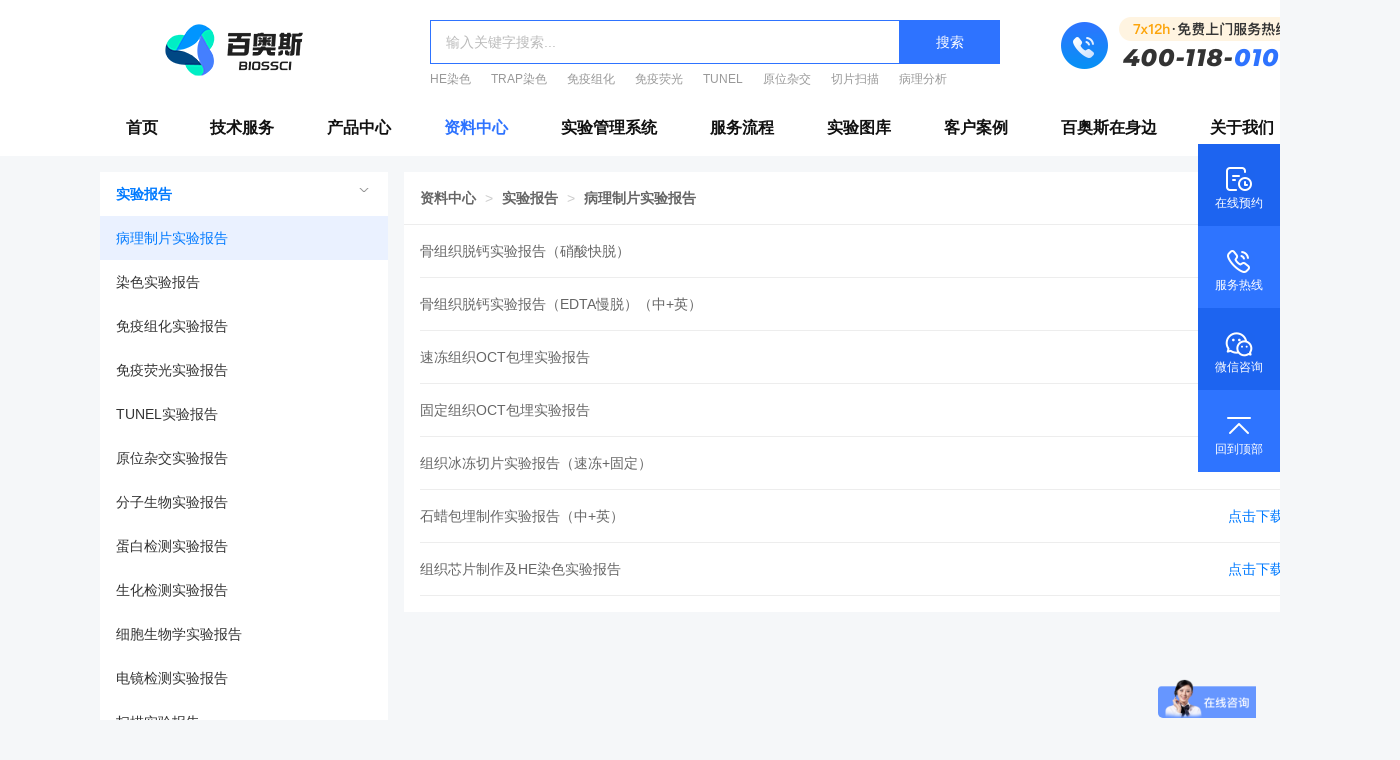

--- FILE ---
content_type: text/html; charset=utf-8
request_url: http://t.biossci.com/home/data_center/lst.html
body_size: 6748
content:
<!doctype html>
<html lang="zh-CN">
<head>
    <meta charset="utf-8">
    <meta http-equiv="X-UA-Compatible" content="IE=edge">
    <meta name="viewport" content="width=device-width, initial-scale=1">
    <title>资料中心-百奥斯生物 | 长衍病理</title>
    <meta name="description" content="湖北百奥斯生物科技有限公司（武汉长衍病理科技有限公司）是一家专业为生命科学研究提供专业服务的新型高科技企业。公司累计已服务210000+以上的医学研究者，110+以上医药研究开发公司，研究病理量累计已达到1100万片以上，目前已申报了16项知识产权成果，是国内领先的专业病理学服务公司。">
    <meta name="keywords" content="资料中心,百奥斯,百奥斯生物,湖北百奥斯生物科技有限公司,长衍病理,病理,组织芯片,分子生物,蛋白组学,生化检测,免疫荧光,race实验,race技术,细胞生物学,包埋,切片,HE染色,特殊染色,免疫组化,质粒构建,原位杂交,Western blot,EMSA,ELISA,细胞培养,MTT,CCK8,抗体,一抗,二抗">
    <meta name="baidu-site-verification" content="codeva-xfJHkVnhCF" />
    <link rel="icon" href="/uploads/20220713/7e006a111e14b3185ba9baba31e8facc.png" type="image/x-icon">
    <link rel="stylesheet" href="/static/home/css/bootstrap.min.css">
    <link rel="stylesheet" href="/static/home/css/swiper.min.css">
    <link rel="stylesheet" href="/static/home/css/self.css">
    <link rel="stylesheet" href="/static/home/css/iconfont.css">

    <!--[if lt IE 9]>
    <script src="https://cdn.jsdelivr.cn/npm/html5shiv@3.7.3/dist/html5shiv.min.js"></script>
    <script src="https://cdn.jsdelivr.cn/npm/respond.js@1.4.2/dest/respond.min.js"></script>
    <![endif]-->
</head>

<body>

<!--top-->
<header>
    <div class="width1200 clearfix">
        <div class="top">
            <div class="logo"><a href="/"><img src="/static/home/images/logo.png"></a></div>
            <div class="search">
                <div class="form clearfix">
                    <form action="/home/index/search.html" method="get">
                        <input type="text" name="title" placeholder="输入关键字搜索..." id="search" value="" ><button type="submit">搜索</button>
                        <!--<div class="search_his" >
                            <ul>
                                <li><a href="/home/index/search.html?title='常规组织HE染色'">常规组织HE染色</a></li>
                                <li><a href="/home/index/search.html?title='TRAP染色'">TRAP染色</a></li>
                                <li><a href="/home/index/search.html?title='常规组织IHC单标'">常规组织IHC单标</a></li>
                                <li><a href="/home/index/search.html?title='常规组织IHC双标'">常规组织IHC双标</a></li>
                                <li><a href="/home/index/search.html?title='常规组织IF单标'">常规组织IF单标</a></li>
                            </ul>
                        </div>-->
                    </form>
                </div>
                <div class="tip">
                                        <a href="javascript:;" onclick="search_text('HE染色')">HE染色</a>
                                        <a href="javascript:;" onclick="search_text('TRAP染色')">TRAP染色</a>
                                        <a href="javascript:;" onclick="search_text('免疫组化')">免疫组化</a>
                                        <a href="javascript:;" onclick="search_text('免疫荧光')">免疫荧光</a>
                                        <a href="javascript:;" onclick="search_text('TUNEL')">TUNEL</a>
                                        <a href="javascript:;" onclick="search_text('原位杂交')">原位杂交</a>
                                        <a href="javascript:;" onclick="search_text('切片扫描')">切片扫描</a>
                                        <a href="javascript:;" onclick="search_text('病理分析')">病理分析</a>
                                    </div>
            </div>
            <div class="phone"><img src="/static/home/images/toptel.png"></div>
        </div>
        <div class="menu">
            <ul>
                <li class=""><a href="/">首页</a></li>
                <li class=""><a href="/home/service/lst.html">技术服务</a>
                    <!--child-->
                    <div class="menu_child">
                                                <a href="/home/service/lst.html?cid=2">组织病理</a>
                                                <a href="/home/service/lst.html?cid=3">分子病理</a>
                                                <a href="/home/service/lst.html?cid=12">病理影像</a>
                                                <a href="/home/service/lst.html?cid=125">读片分析</a>
                                                <a href="/home/service/lst.html?cid=129">基因组学</a>
                                                <a href="/home/service/lst.html?cid=136">蛋白组学</a>
                                                <a href="/home/service/lst.html?cid=144">生化检测</a>
                                                <a href="/home/service/lst.html?cid=147">细胞生物学</a>
                                                <a href="/home/service/lst.html?cid=158">超微病理</a>
                                            </div>
                    <!--child-->
                </li>
                <li class=""><a href="/home/product/lst.html">产品中心</a>
                    <!--child-->
                    <div class="menu_child">
                                                <a href="/home/product/lst.html?cid=2">抗体</a>
                                                <a href="/home/product/lst.html?cid=3">试剂</a>
                                                <a href="/home/product/lst.html?cid=4">耗材</a>
                                                <a href="/home/product/lst.html?cid=35">仪器</a>
                                            </div>
                    <!--child-->
                </li>
                <li class="active"><a href="/home/data_center/lst.html">资料中心</a></li>
                <li>
                    <a href="javascript:;">实验管理系统</a>
                    <!--child-->
                    <div class="menu_child">
                                                <a href="https://dd.biossci.com/pro/indexdl.php" target="_blank">实验进展查询系统</a>
                                                <a href="https://dd.biossci.com/slide/indexdl.php" target="_blank">切片浏览系统</a>
                        
                    </div>
                    <!--child-->
                </li>
                <li class=""><a href="/home/service_process/lst.html">服务流程</a></li>
                <li class=""><a href="/home/experimental_gallery/lst.html">实验图库</a></li>
                <li class=""><a href="/home/customer_case/lst.html">客户案例</a></li>
                <li class=""><a href="/home/close/lst.html">百奥斯在身边</a>
                    <!--child-->
                    <div class="menu_child">
                        <!-- <a href="around.html">身边服务</a>
                        <a href="around.html">客户案例</a>
                        <a href="around.html">客户证言</a>
                        <a href="around.html">服务明星</a> -->
                    </div>
                    <!--child-->
                </li>
                <li class=""><a href="/home/about_us/lst.html">关于我们</a>
                    <!--child-->
                    <div class="menu_child">
                        <a href="/home/about_us/lst.html">企业介绍</a>
                        <a href="/home/about_us/honor.html">资质荣誉</a>
                        <a href="/home/about_us/strength_team.html">工作场景</a>
                        <a href="/home/about_us/work_environment.html">硬件设备</a>
                        <a href="/home/about_us/news_trends.html">新闻动态</a>
                        <a href="/home/about_us/marketing_activity.html">市场活动</a>
                        <a href="/home/about_us/recruitment.html">招贤纳士</a>
                        <a href="/home/about_us/link_us.html">联系我们</a>
                        <a href="/home/about_us/leave_message.html">留言板</a>
                    </div>
                    <!--child-->
                </li>
            </ul>
        </div>
    </div>
</header>
<!--top-->



<div class="blank16"></div>
<div class="width1200 clearfix">
    <div class="zi_left pull-left">
        <div class="exp_gallery_menu">
						<div class="on">
				<h3><em></em>实验报告</h3>
				<ul class="submenu">
										<li class="active"><a href="/home/data_center/lst.html?cid=2">病理制片实验报告</a></li>
										<li class=""><a href="/home/data_center/lst.html?cid=3">染色实验报告</a></li>
										<li class=""><a href="/home/data_center/lst.html?cid=4">免疫组化实验报告</a></li>
										<li class=""><a href="/home/data_center/lst.html?cid=5">免疫荧光实验报告</a></li>
										<li class=""><a href="/home/data_center/lst.html?cid=12">TUNEL实验报告</a></li>
										<li class=""><a href="/home/data_center/lst.html?cid=13">原位杂交实验报告</a></li>
										<li class=""><a href="/home/data_center/lst.html?cid=14">分子生物实验报告</a></li>
										<li class=""><a href="/home/data_center/lst.html?cid=15">蛋白检测实验报告</a></li>
										<li class=""><a href="/home/data_center/lst.html?cid=16">生化检测实验报告</a></li>
										<li class=""><a href="/home/data_center/lst.html?cid=17">细胞生物学实验报告</a></li>
										<li class=""><a href="/home/data_center/lst.html?cid=18">电镜检测实验报告</a></li>
										<li class=""><a href="/home/data_center/lst.html?cid=31">扫描实验报告</a></li>
									</ul>
			</div>
						<div class="">
				<h3><em></em>实验样本预处理方法</h3>
				<ul class="submenu">
										<li class=""><a href="/home/data_center/lst.html?cid=22">电镜样本预处理方法</a></li>
									</ul>
			</div>
						<div class="">
				<h3><em></em>实验样本保存及运输方法</h3>
				<ul class="submenu">
										<li class=""><a href="/home/data_center/lst.html?cid=23">细胞爬片保存及运输方法</a></li>
									</ul>
			</div>
						<div class="">
				<h3><em></em>实验技术</h3>
				<ul class="submenu">
										<li class=""><a href="/home/data_center/lst.html?cid=30">实验技术指南</a></li>
									</ul>
			</div>
			        </div>
    </div>
    <div class="zi_right pull-right white_bg01">
        <div class="pro_breadcrumb" style="border-bottom:1px #EDEDED solid;">
            <ol class="breadcrumb">
                <li><a href="/home/data_center/lst.html">资料中心</a></li>
                <li><a href=" ">实验报告</a></li>
                <!--<li><a href="/home/data_center/lst.html?cid=1">实验报告</a></li>-->
                <li class="active"><a href="/home/data_center/lst.html?cid=2">病理制片实验报告</a></li>
            </ol>
        </div>
        <div class="data_list clearfix">
                        <div class="item clearfix">
                <p><a href="/home/data_center/detail.html?id=1">骨组织脱钙实验报告（硝酸快脱）</a></p>
                <span><a href="/uploads/20251117/d30932c8666c15434928c5e74aa0a37f.pdf" target="_blank" >点击下载</a></span>            </div>
                        <div class="item clearfix">
                <p><a href="/home/data_center/detail.html?id=14">骨组织脱钙实验报告（EDTA慢脱）（中+英）</a></p>
                <span><a href="/uploads/20251117/4b35bf8373e737bdaeef2efd94769893.pdf" target="_blank" >点击下载</a></span>            </div>
                        <div class="item clearfix">
                <p><a href="/home/data_center/detail.html?id=16">速冻组织OCT包埋实验报告</a></p>
                <span><a href="/uploads/20251117/f5d60edd9f8e316a046f9f3925af7add.pdf" target="_blank" >点击下载</a></span>            </div>
                        <div class="item clearfix">
                <p><a href="/home/data_center/detail.html?id=17">固定组织OCT包埋实验报告</a></p>
                <span><a href="/uploads/20251117/4af4fcae3a40bf171cafffcb6171d420.pdf" target="_blank" >点击下载</a></span>            </div>
                        <div class="item clearfix">
                <p><a href="/home/data_center/detail.html?id=19">组织冰冻切片实验报告（速冻+固定）</a></p>
                <span><a href="/uploads/20251117/2c8ac56e5381524c521a6dad91009921.pdf" target="_blank" >点击下载</a></span>            </div>
                        <div class="item clearfix">
                <p><a href="/home/data_center/detail.html?id=40">石蜡包埋制作实验报告（中+英）</a></p>
                <span><a href="/uploads/20251117/e5148a654d56c141548151443f57afdb.pdf" target="_blank" >点击下载</a></span>            </div>
                        <div class="item clearfix">
                <p><a href="/home/data_center/detail.html?id=52">组织芯片制作及HE染色实验报告</a></p>
                <span><a href="/uploads/20251117/b3819812fbec4708946e22619ce7238e.pdf" target="_blank" >点击下载</a></span>            </div>
                    </div>
        <div class="text-center"></div>
    </div>
</div>
<div class="blank70"></div>



<script src="/static/home/js/jquery.min.js"></script>
<script src="/static/home/layer/layer.js"></script>
<script src="/static/home/js/bootstrap.min.js"></script>
<script src="/static/home/js/swiper.min.js"></script>

<script src="/static/home/js/app.js"></script>
<!--<script language="javascript">
    //获取域名
    host = window.location.host;
    host2=document.domain;

    //获取页面完整地址
    url = window.location.href;

    console.log("<br>host="+host)
    console.log("<br>host2="+host2)
    console.log("<br>url="+url)
</script>-->
<script type="text/javascript">
//layer.alert(1)
    /*
*
* 判断PC端与WAP端
*/
    var mobile_bs = {
        versions: function() {
            var u = navigator.userAgent;
            return {
                trident: u.indexOf('Trident') > -1, //IE内核
                presto: u.indexOf('Presto') > -1, //opera内核
                webKit: u.indexOf('AppleWebKit') > -1, //苹果、谷歌内核
                gecko: u.indexOf('Gecko') > -1 && u.indexOf('KHTML') == -1, //火狐内核
                mobile: !! u.match(/AppleWebKit.*Mobile.*/) || !! u.match(/AppleWebKit/) && u.indexOf('QIHU') && u.indexOf('QIHU') > -1 && u.indexOf('Chrome') < 0, //是否为移动终端
                ios: !!u.match(/\(i[^;]+;( U;)? CPU.+Mac OS X/), //ios终端
                android: u.indexOf('Android') > -1 || u.indexOf('Linux') > -1, //android终端或者uc浏览器
                iPhone: u.indexOf('iPhone') > -1 || u.indexOf('Mac') > -1, //是否为iPhone或者QQHD浏览器
                iPad: u.indexOf('iPad') > -1, //是否iPad
                webApp: u.indexOf('Safari') == -1 //是否web应该程序，没有头部与底部
            }
        } ()
    };
    if (mobile_bs.versions.mobile) {
        if (mobile_bs.versions.android || mobile_bs.versions.iPhone || mobile_bs.versions.iPad || mobile_bs.versions.ios) {
            /*window.location.href = window.location.href + 'phone';*/
            location.href = location.origin+'/phone';
        }
    }
</script>
<!--bottom_link-->
<div class="bottom_link" >
    <div class="width1200">
        <div class="foot_logo">
            <img src="/static/home/images/logo_w.png"><img src="/static/home/images/toptel_w.png">
        </div>
        <div class="blank30"></div>
        <div class="clearfix">
            <div class="bottom_phone pull-left">
                <span>服务城市：北京、上海、广州、天津、南京、石家庄、杭州、成都、长沙、武汉、深圳、苏州、重庆、郑州、西安、宁波、佛山、青岛、厦门、济南、哈尔滨<br><br>

</span>
                <span>总部地址：湖北省武汉市江汉区江兴路18号2号楼第5、6层</span>
                <span>邮箱：support@biossci.com</span>
                <span>服务监督电话：138 8601 4838<br><br>本公司提供服务和产品仅用于科学研究等非医疗目的,不可用于人类或动物的临床诊断或者治疗,非药用,非食用。</span>
                <div class="foot_ewm"><p><img src="/static/home/images/ewm.jpg"><i>关注百奥斯公众号</i></p><p><img src="/static/home/images/ewm01.png"><i>打开百奥斯小程序</i></p></div>
            </div>
            <div class="foot_menu pull-right">

                                <div class="foot_menu_item" style="width:33%">
                    <div class="foot_menu_title"><a style="color: #FFFFFF" href="http://t.biossci.com/home/service/lst.html?cid=2">病理学</a></div>
                    <div class="foot_menu_link">
                                                <a href="http://t.biossci.com/home/service/lst.html?cid=99">组织脱钙</a>
                                                <a href="http://t.biossci.com/home/service/lst.html?cid=66">标本包埋</a>
                                                <a href="http://t.biossci.com/home/service/lst.html?cid=67">防脱切片</a>
                                                <a href="http://t.biossci.com/home/service/lst.html?cid=68">HE染色</a>
                                                <a href="http://t.biossci.com/home/service/lst.html?cid=69">特殊染色</a>
                                                <a href="http://t.biossci.com/home/service/lst.html?cid=70">组织芯片</a>
                                                <a href="http://t.biossci.com/home/service/lst.html?cid=71">免疫组化</a>
                                                <a href="http://t.biossci.com/home/service/lst.html?cid=72">免疫荧光</a>
                                                <a href="http://t.biossci.com/home/service/lst.html?cid=73">TUNEL</a>
                                                <a href="http://t.biossci.com/home/service/lst.html?cid=74">原位杂交</a>
                                                <a href="http://t.biossci.com/home/service/lst.html?cid=12">病理影像</a>
                                                <a href="http://t.biossci.com/home/service/lst.html?cid=125">读片分析</a>
                                                <a href="http://t.biossci.com/home/service/lst.html?cid=159">透射电镜</a>
                                                <a href="http://t.biossci.com/home/service/lst.html?cid=160">扫描电镜</a>
                                            </div>
                </div>
                                <div class="foot_menu_item" >
                    <div class="foot_menu_title"><a style="color: #FFFFFF" href="http://t.biossci.com/home/service/lst.html?cid=129">基因组学</a></div>
                    <div class="foot_menu_link01">
                                                <a href="http://t.biossci.com/home/service/lst.html?cid=130">DNA</a>
                                                <a href="http://t.biossci.com/home/service/lst.html?cid=131">RNA</a>
                                                <a href="http://t.biossci.com/home/service/lst.html?cid=133">质粒提取</a>
                                                <a href="http://t.biossci.com/home/service/lst.html?cid=134">载体构建</a>
                                                <a href="http://t.biossci.com/home/service/lst.html?cid=135">引物设计</a>
                                                <a href="http://t.biossci.com/home/service/lst.html?cid=132">SNPs分析</a>
                                            </div>
                </div>
                                <div class="foot_menu_item" >
                    <div class="foot_menu_title"><a style="color: #FFFFFF" href="http://t.biossci.com/home/service/lst.html?cid=136">蛋白与生化</a></div>
                    <div class="foot_menu_link01">
                                                <a href="http://t.biossci.com/home/service/lst.html?cid=137">Western Blot</a>
                                                <a href="http://t.biossci.com/home/service/lst.html?cid=138">电泳</a>
                                                <a href="http://t.biossci.com/home/service/lst.html?cid=139">明胶酶谱</a>
                                                <a href="http://t.biossci.com/home/service/lst.html?cid=140">Co-IP</a>
                                                <a href="http://t.biossci.com/home/service/lst.html?cid=142">EMSA</a>
                                                <a href="http://t.biossci.com/home/service/lst.html?cid=143">ELISA</a>
                                                <a href="http://t.biossci.com/home/service/lst.html?cid=144">生化检测</a>
                                            </div>
                </div>
                                <div class="foot_menu_item" >
                    <div class="foot_menu_title"><a style="color: #FFFFFF" href="http://t.biossci.com/home/service/lst.html?cid=147">细胞生物学</a></div>
                    <div class="foot_menu_link01">
                                                <a href="http://t.biossci.com/home/service/lst.html?cid=148">细胞培养</a>
                                                <a href="http://t.biossci.com/home/service/lst.html?cid=149">细胞划痕</a>
                                                <a href="http://t.biossci.com/home/service/lst.html?cid=150">Transwell</a>
                                                <a href="http://t.biossci.com/home/service/lst.html?cid=151">细胞增值与毒性</a>
                                                <a href="http://t.biossci.com/home/service/lst.html?cid=153">细胞转染</a>
                                                <a href="http://t.biossci.com/home/service/lst.html?cid=154">SiRNA实验</a>
                                                <a href="http://t.biossci.com/home/service/lst.html?cid=155">流式检测</a>
                                            </div>
                </div>
                                <!--<div class="foot_menu_item" style="width:33%">
                    <div class="foot_menu_title"><a style="color: #FFFFFF" href="/home/service/lst.html">技术服务</a></div>
                    <div class="foot_menu_link">
                                                <a href="/home/service/lst.html?cid=2">组织病理</a>
                                                <a href="/home/service/lst.html?cid=3">分子病理</a>
                                                <a href="/home/service/lst.html?cid=12">病理影像</a>
                                                <a href="/home/service/lst.html?cid=125">读片分析</a>
                                                <a href="/home/service/lst.html?cid=129">基因组学</a>
                                                <a href="/home/service/lst.html?cid=136">蛋白组学</a>
                                                <a href="/home/service/lst.html?cid=144">生化检测</a>
                                                <a href="/home/service/lst.html?cid=147">细胞生物学</a>
                                                <a href="/home/service/lst.html?cid=158">超微病理</a>
                                            </div>
                </div>
                <div class="foot_menu_item">
                    <div class="foot_menu_title"><a style="color: #FFFFFF" href="/home/product/lst.html">产品中心</a></div>
                    <div class="foot_menu_link01">
                                                <a href="/home/product/lst.html?cid=2">抗体</a>
                                                <a href="/home/product/lst.html?cid=3">试剂</a>
                                                <a href="/home/product/lst.html?cid=4">耗材</a>
                                                <a href="/home/product/lst.html?cid=35">仪器</a>
                                            </div>
                </div>
                <div class="foot_menu_item" style="width:30%">
                    <div class="foot_menu_title"><a style="color: #FFFFFF" href="/home/data_center/lst.html">资料中心</a></div>
                    <div class="foot_menu_link01">
                                                <a href="/home/data_center/lst.html?cid=1">实验报告</a>
                                                <a href="/home/data_center/lst.html?cid=8">实验样本预处理方法</a>
                                                <a href="/home/data_center/lst.html?cid=9">实验样本保存及运输方法</a>
                                                <a href="/home/data_center/lst.html?cid=29">实验技术</a>
                                            </div>
                </div>
                <div class="foot_menu_item">
                    <div class="foot_menu_title"><a style="color: #FFFFFF" href="/home/experimental_gallery/lst.html">实验图库</a></div>
                    <div class="foot_menu_link01">
                                                <a href="/home/experimental_gallery/lst.html?cid=8">HE染色</a>
                                                <a href="/home/experimental_gallery/lst.html?cid=12">特殊染色</a>
                                                <a href="/home/experimental_gallery/lst.html?cid=39">电镜检测</a>
                                                <a href="/home/experimental_gallery/lst.html?cid=13">免疫组化</a>
                                                <a href="/home/experimental_gallery/lst.html?cid=15">免疫荧光</a>
                                                <a href="/home/experimental_gallery/lst.html?cid=34">TUNEL</a>
                                                <a href="/home/experimental_gallery/lst.html?cid=38">共聚焦拍照</a>
                                            </div>
                </div>-->
                
            </div>
        </div>
        <div class="blank30"></div>
        <div class="foot_lj">
            <b>友情链接：</b>
                        <a href="https://www.nsfc.gov.cn/" target="_blank">国家自然科学基金委员会</a>
                        <a href="https://portal.dxy.cn/" target="_blank">丁香园</a>
                    </div>
    </div>
</div>
<!--bottom_link-->

<!--footer-->
<div class="footer">
    <div class="width1200">
        <span>Copyright © 2024 百奥斯生物 All Rights Reserved </span><span><a href="http://beian.miit.gov.cn" target="_blank">鄂ICP备14010430号-2</a></span>
        <p><img src="/static/home/images/foot01.png">鄂公网安备 42010402001359号</p><script>
var _hmt = _hmt || [];
(function() {
  var hm = document.createElement("script");
  hm.src = "https://hm.baidu.com/hm.js?f91e29557eefd036ec76624e7b506603";
  var s = document.getElementsByTagName("script")[0]; 
  s.parentNode.insertBefore(hm, s);
})();
</script>
    </div>
</div>
<!--footer-->


<!-- 右侧咨询栏目 -->
<div class="new-float">
    <ul>
        <li class="se lia hover"><a href="/home/about_us/leave_message.html#msg" target="_blank" class="" style="background: #1d64f0;"><img src="/static/home/images/ico02.png" alt=""><br />在线预约</a></li>
        <li class="fif litel hover"><p ><img src="/static/home/images/ico04.png" alt=""><br />服务热线</p><div class="tel" style="background: #2e74ff;">400-118-0100</div></li>
        <li class="fif lib hover"><p style="background: #1d64f0;"><img src="/static/home/images/ico05.png" alt=""><br />微信咨询</p><div class="ewm"><img src="/static/home/images/ewm.jpg" alt=""></div></li>
        <li class="fi lia hover"><a href="#top" class=""><img src="/static/home/images/ico06.png" alt=""><br />回到顶部</a></li>
    </ul>
</div>
<!-- 右侧咨询栏目 -->


<script type="text/javascript">$(function() {
	var Accordion = function(el, multiple) {
		this.el = el || {};
		this.multiple = multiple || false;

		// Variables privadas
		var links = this.el.find('h3');
		// Evento
		links.on('click', {el: this.el, multiple: this.multiple}, this.dropdown)
	}

	Accordion.prototype.dropdown = function(e) {
		var $el = e.data.el;
			$this = $(this),
			$next = $this.next();

		$next.slideToggle();
		$this.parent().toggleClass('on');

		if (!e.data.multiple) {
			$el.find('.submenu').not($next).slideUp().parent().removeClass('on');
		};
	}	

	var accordion = new Accordion($('.exp_gallery_menu'), false);
});
</script>


<script>
    function search_text(t){
        $('#search').val(t)
    }
</script>


</body>
</html>


--- FILE ---
content_type: text/css
request_url: http://t.biossci.com/static/home/css/self.css
body_size: 12639
content:
html,body {background-color: #f5f7f9; font-size: 14px; font-family: "Helvetica Neue", "Helvetica Neue", "Helvetica", "Arial", "PingFang SC", "Source Han Sans SC", "HarmonyOS Sans SC","Microsoft YaHei", sans-serif; min-width: 1400px;}
@font-face {
	font-family: montserrat;
	src: url("../fonts/montserrat.ttf");
}
.montserrat{font-family:montserrat;} 

.fixed{ position: fixed;width: 100%; z-index: 999;}
a { color: #666; -webkit-transition: 0.5s; transition: 0.5s;}
a:hover{text-decoration: none; color: #2e73ff; -webkit-transition: 0.5s; transition: 0.5s;}
a:visited {text-decoration: none;}
a:active, a:hover { text-decoration: none; }
a:focus { text-decoration: none;}
b {font-weight: normal ;}
i,cite {font-style: normal !important;}

.red { color: #fb4c48 !important;}
.blue { color: #0394e3 !important;}
.green { color: #74bb17 !important;}
.orange { color: #fc7a32 !important;}
.purple { color: #b767f0 !important;}
.yellow {color: #f4ae0b !important;}
.blue01 {color: #3487ef !important;}

.nobg {background: none !important;}
.notransition { transition: none !important;}
input {outline: none !important;}

.txt_through {text-decoration: line-through !important; margin: 8px 0 0 10px !important;}

input::-webkit-input-placeholder, textarea::-webkit-input-placeholder { color: #bbb !important;}

.red_bg {background-color: #fb4c48 !important;}
.green_bg {background-color: #74bb17 !important;}
.gray_bg {background-color: #f5f7f9 !important;}
.white_bg {background-color: #f9f9f9 !important; border: 1px solid #e5e5e5 !important; color: #777 !important;}
.white_bg01 { background-color: #fff !important;}

.rmb::before { content: "¥"; display: inline-table; vertical-align: middle; margin: -2px 2px 0 0; font-size: 13px;}

.blue_bg01 { background-color: #0a62d2 !important;}
.blue_bg02 { background-color: #04ccf0 !important;}
.blue_bg03 { background-color: #00c5e8 !important;}
.blue_bg04 { background-color: #0469ed !important;}
.blue_bg05 { background-color: #013694 !important;}
.blue_bg04a { background-color: #0469ed !important; color: #fff !important; padding: 2px 20px; border-radius: 30px;}
.blue_bg05a { background-color: #00c5e8 !important; color: #fff !important; padding: 2px 20px; border-radius: 30px;}

.noborder { border: none !important;}
.noborder_right { border-right: none !important;}
.noborder_bottom { border-bottom: none !important;}

ul, ol { list-style: none !important;}

.clear { clear: both !important;}

.width1200 { width: auto; width: 1200px; margin: 0 auto; display: block; position: relative; }


.main_bg01 { background: url(../images/mainbg01.jpg) no-repeat center bottom; width: 100%; min-height: 100px; background-size: 100% 100%;}
.main_bg02 { background: url(../images/mainbg02.png) no-repeat center top; width: 100%; min-height: 100px; background-size: cover;}
.main_bg03 {background: url(../images/mainbg03.png) no-repeat center top; width: 100%; min-height: 100px; background-size: cover; overflow: hidden;}
.main_bg04 { background: url(../images/mainbg04.png) no-repeat center top; width: 100%; min-height: 100px; background-size: cover; overflow: hidden;}

.flex01 { display: flex; align-items: top; justify-content: center; flex-wrap: wrap;}

.empty { padding: 0 !important; margin: 0 !important;}
.more { font-size: 15px !important; background: #2e73ff; color: #fff; display: table; padding: 4px 50px !important; line-height: 36px !important; margin: 0 auto;}
.more:hover { background: #fcaf09; color: #fff;}
.more01 {font-size: 15px !important; background: #fff; color: #2e73ff; display: table; padding: 4px 50px !important; line-height: 36px !important; margin: 0 auto;}
.more01:hover {background: #fff; color: #fcaf09;}


.blank0{clear:both;display:block;font-size:1px;visibility:hidden;height:0;line-height:0;}
.blank5{clear:both;display:block;font-size:1px;overflow:hidden;height:5px;}
.blank8{clear:both;display:block;font-size:1px;overflow:hidden;height:8px;}
.blank10{clear:both;display:block;font-size:1px;overflow:hidden;height:10px;}
.blank12{clear:both;display:block;font-size:1px;overflow:hidden;height:12px;}
.blank15{clear:both;display:block;font-size:1px;overflow:hidden;height:15px;}
.blank16{clear:both;display:block;font-size:1px;overflow:hidden;height:16px;}
.blank20{clear:both;display:block;font-size:1px;overflow:hidden;height:20px;}
.blank25{clear:both;display:block;font-size:1px;overflow:hidden;height:25px;}
.blank28{clear:both;display:block;font-size:1px;overflow:hidden;height:28px;}
.blank30{clear:both;display:block;font-size:1px;overflow:hidden;height:30px;}
.blank35{clear:both;display:block;font-size:1px;overflow:hidden;height:35px;}
.blank40{clear:both;display:block;font-size:1px;overflow:hidden;height:40px;}
.blank45{clear:both;display:block;font-size:1px;overflow:hidden;height:45px;}
.blank50{clear:both;display:block;font-size:1px;overflow:hidden;height:50px;}
.blank60{clear:both;display:block;font-size:1px;overflow:hidden;height:60px;}
.blank70{clear:both;display:block;font-size:1px;overflow:hidden;height:70px;}
.blank80{clear:both;display:block;font-size:1px;overflow:hidden;height:80px;}
.blank90{clear:both;display:block;font-size:1px;overflow:hidden;height:90px;}
.blank100{clear:both;display:block;font-size:1px;overflow:hidden;height:100px;}
.blank110{clear:both;display:block;font-size:1px;overflow:hidden;height:110px;}
.blank170{clear:both;display:block;font-size:1px;overflow:hidden;height:170px;}

header { background: #FFF;  }
header .top{ height: 100px; vertical-align: middle; padding: 10px 0;}
header .logo{ width: 300px; float: left; margin-right: 30px;}
header .logo img {height: 80px;}
header .search{width: 570px; float: left; padding-top: 10px; position: relative; }
header .search .form{}
header .search .form input { width: calc(100% - 100px); height: 44px; background-color: #FFF; border: 1px solid #2e73ff; background:#FFFFFF; float: left; padding-left: 15px;}
header .search .form button { width: 100px; height: 44px ; background: #2e73ff; color: #FFF; text-align: center; border: none;}
header .search .tip {display: flex; align-items: center; justify-content: flex-start; width: 100%; margin: 0; padding: 7px 0 0 0;}
header .search .tip a { padding: 0 20px 0 0; color: #999; font-size: 12px;}
header .search .tip a:hover { color: #2e73ff;}
header .phone {text-align: right; float: right; padding-top: 7px;}
header .phone img {}

.search_his{ position: absolute; top: 53px; left: 0; background: #fff; width: 100%; z-index: 9999; border: 1px solid #2e73ff; border-top: none; display: none;}
.search_his ul{margin: 0; padding: 0;}
.search_his ul li{margin: 0; padding: 0; line-height: 40px;}
.search_his ul li a{display: block; padding: 0 16px;}
.search_his ul li a:hover{ background: #F5F6F8;}

.menu { width: 100%; height: 56px; white-space: nowrap; background: #FFF; line-height: 56px; text-align: center; display: block; margin: 0 auto;}
.menu ul{margin: 0; padding: 0;}
.menu ul li { margin: 0; padding: 0; position: relative !important; display: table-cell; width: 1%;}
.menu ul li a {position: relative; z-index: 1000; cursor: pointer; background: none !important; line-height: 56px; height: 56px; font-weight: bold; font-size: 16px; color: #111; padding: 0;}
.menu ul .active>a { color: #2e73ff;}
.menu ul li a:hover { color: #2e73ff; text-decoration: none;}
.menu li:hover>a{color: #2e73ff; }
.menu li:hover .menu_child { display: block; z-index: 999 !important;}
.menu_child { width: 100% !important; height: auto;  background: #fff !important; display: none; position: absolute; top: 56px; left: 0; text-align: left; padding: 0; box-shadow: 0 20px 15px rgba(150,150,150,0.3);}
.menu_child a { border: none !important; background: none !important; font-size: 13px !important; line-height: 20px !important; height: auto !important; font-style: normal; font-weight: normal !important; padding: 10px 5px !important; text-align: center; color: #555; margin: 0 !important; display: block;}
.menu_child a:hover { background: #2e73ff !important; color: #fff !important;}


.home_mb { display: block; width: 100%; height: 632px; overflow: hidden; border: none; position: relative;}
.cat_wrap{width: 288px; height: 632px; background: #fff; position: relative;}
.cat_subcont{display: none; min-height: 632px; position: absolute;  z-index: 200; left: 288px; top: 0; }
.cat_subcont.active {display:block;}

.home_promenu { padding: 16px 0;}
.home_promenu_item { display: block;}
.home_promenu_title { display: flex; align-items: center; justify-content: flex-start; width: 100%; margin: 0 0 5px 0; padding-left: 16px;}
.home_promenu_title img { width: 16px; margin: 0 5px 0 0;}
.home_promenu_title b { font-size: 15px; font-weight: bold !important;}
.home_promenu_link {  margin: 0 0 10px 0;}
.home_promenu_link .item{display: flex; align-items: center; justify-content: flex-start; flex-wrap: wrap; width: 100%; position: relative; padding: 0 16px;}
.home_promenu_link a { display: block; position: relative; width: 33.33%; text-align: left; font-size: 13px; color: #777; line-height: 32px;}
.home_promenu_link a:after { content: "/"; padding: 0; margin: 0; color: #ddd; position: absolute; right: 5px; top: 50%; transform: translateY(-50%); z-index: 100;}
.home_promenu_link a:hover {color: #1777fa;}
.home_promenu_link a:nth-child(3n):after { content: ""; padding: 0; margin: 0; color: #999;}
.home_promenu_link .item:hover{ background: #eaf1ff;}
.home_promenu_link .item:hover>a{color: #1777fa;}
.home_promenu_child { width: 912px; min-height: 632px; background: #fff; padding: 16px;}
.home_promenu_child_item { display: block; margin: 0 0 20px 0;}
.home_promenu_child_title { display: block; padding: 0 0 0 10px; position: relative; width: 100%; margin: 0 0 5px 0;}
.home_promenu_child_title:before { content: ""; width: 3px; height: 12px; border-radius: 20px; background: #1777fa; position: absolute; left: 0; top: 50%; transform: translateY(-50%); z-index: 100;}
.home_promenu_child_title b { font-size: 15px; font-weight: bold !important;}
.home_promenu_child_link { display: flex; align-items: center; justify-content: flex-start; flex-wrap: wrap; width: 100%; margin: 0 0 10px 0;}
.home_promenu_child_link a { display: block; position: relative; width: auto; padding: 0 15px 0 0; margin: 0 15px 0 0; text-align: left; font-size: 13px; color: #777; line-height: 32px;}
.home_promenu_child_link a:hover { color: #1777fa;}
.home_promenu_child_close {position: absolute; right: 60px; cursor: pointer; top: 10px; font-size: 14px; color: #1777fa; z-index: 103;}
.home_promenu_child_close:hover { color: #fcaf09;}

.home_ba{ width: 896px;}
.banner { display: block; z-index: 90 !important; height: 448px; box-shadow: none; overflow: hidden; position: relative;}
.banner .carousel-indicators{margin-bottom: 0;}
.banner .carousel-indicators li{width: 80px; height: 4px; border: none; background: rgba(255,255,255,0.3); margin: 0 5px;}
.banner .carousel-indicators .active { background: #fff;}
.banner .btn_ma{ background: #1777fa; color: #fff; position: absolute; bottom: 110px; left: 32px; display: block; width: 120px; height: 40px; text-align: center; line-height: 40px; border-radius: 30px; font-size: 14px;}
.home_ad {display: flex; align-items: center; justify-content: space-between; width: 100%;}
.home_ad_item { width: 32%; height: 168px; overflow: hidden; position: relative;}
.home_ad_item img {width: 100%; height: 100%; -webkit-transition: 0.5s; transition: 0.5s;}
.home_ad_item:hover{ margin: 0; -webkit-transition: 0.5s; transition: 0.5s;}
.home_ad_item:hover img {transform: scale(1.1); -webkit-transform: scale(1.1); -moz-transform: scale(1.1); -o-transform: scale(1.1); -ms-transform: scale(1.1); -webkit-transition: 0.5s; transition: 0.5s;}
.home_ad_item p { position: absolute; top: 15px; left: 50%; transform: translateX(-50%); z-index: 102; display: block; width: 100%; padding: 0 20px;}
.home_ad_item p b { display: table; margin: 0 auto 5px auto; font-size: 16px; font-weight: bold !important; color: #fff;}
.home_ad_item p i { display: table; margin: 0 auto; font-size: 12px; color: #fff;}

.home_zhinan {display: flex; align-items: top; justify-content: space-between; flex-wrap: wrap;}
.home_zhinan_item {width: 24%; margin: 0 0 20px 0; position: relative; overflow: hidden; display: block;}
.home_zhinan_item img {width: 100%; -webkit-transition: 0.5s; transition: 0.5s;}
.home_zhinan_item:hover img {transform: scale(1.05); -webkit-transform: scale(1.05); -moz-transform: scale(1.05); -o-transform: scale(1.05); -ms-transform: scale(1.05); -webkit-transition: 0.5s; transition: 0.5s;}
.home_zhinan_title {position: absolute; left: 0; bottom: 0; background: rgba(27, 93, 224, 0.8); display: block; width: 100%; color: #fff; margin: 0; line-height: 40px; text-align: center; z-index: 101; -webkit-transition: 0.5s; transition: 0.5s;}
.home_zhinan_tip { position: absolute; left: 0; top: 0; background: rgba(27, 93, 224, 0.8); width: 100%; height: 100%; padding: 30px 40px; z-index: 120; display: block; opacity: 0; -webkit-transition: 0.5s; transition: 0.5s;}
.home_zhinan_tip_list { width: 100%; position: relative; display: flex; align-items: center; justify-content: space-between; flex-wrap: wrap;}
.home_zhinan_tip_list:before{ content: "";width: 1px; height: 80%;background: #76a9f3;position: absolute; left: 50%;top: 50%;transform: translate(-50%,-50%); z-index: 102;}
.home_zhinan_tip_list a { width: 45%; text-align: center; color: #fff; font-size: 14px; padding: 7px 0; border-radius: 80px; margin: 5px 0;}
.home_zhinan_tip_list a:hover {background: #fff; color: #1b5de0; text-decoration: none;}
.home_zhinan_item:hover .home_zhinan_title {display: none; -webkit-transition: 0.5s; transition: 0.5s;}
.home_zhinan_item:hover .home_zhinan_tip {opacity: 1; -webkit-transition: 0.5s; transition: 0.5s;}

.home_pro {display: flex; align-items: top; justify-content: space-between; flex-wrap: wrap;}
.home_pro .item {width: 24%; margin: 0 0 20px 0; position: relative; overflow: hidden; display: block;}
.home_pro .item img {width: 100%; -webkit-transition: 0.5s; transition: 0.5s;}
.home_pro .item:hover img {transform: scale(1.05); -webkit-transform: scale(1.05); -moz-transform: scale(1.05); -o-transform: scale(1.05); -ms-transform: scale(1.05); -webkit-transition: 0.5s; transition: 0.5s;}
.home_pro .item a{display: block; position: relative;}
.home_pro .item h3 {position: absolute; left: 0; bottom: 0; background: rgba(27, 93, 224, 0.8); display: block; width: 100%; color: #fff; margin: 0; line-height: 40px; text-align: center; z-index: 101; font-size: 14px;}

.home_zi01 {display: table !important; text-align: center; margin: 0 auto 30px auto !important;}
.home_zi01 b {margin: 0 auto; display: table; color: #222; font-size: 30px; font-weight:bold !important; line-height: 40px;}
.home_zi01 i { margin: 0 auto !important; display: table; color: #999; font-size: 14px !important; line-height: 30px; font-style: normal;}
.home_zi02 { display: table !important; text-align: center; margin: 0 auto !important; padding-bottom: 5px;}
.home_zi02 b { margin: 0 auto; display: table; color: #fff; font-size: 30px; font-weight:  bold !important; line-height: 40px;}
.home_zi02 i { margin: 0 auto !important; display: table; color: #98b3e7; font-size: 14px !important; line-height: 30px; font-style: normal;}

.title04 {display: block; text-align: left;}
.title04 b {font-size: 30px; font-weight: bold !important; color: #fff; display: table !important; margin: 0 0 10px 0; padding: 0;}
.title04 i {font-size: 14px; font-weight: normal; color: rgba(255,255,255,0.7); display: table !important; margin: 0;}


.bottom_input { width: 100%; padding: 60px 0 30px 0; background: url(../images/homeinputbg.jpg) no-repeat center top #fff; height: 718px;}
.bottom_input_main {display: flex; align-items: center; justify-content: space-between; flex-wrap: wrap; width: 50%;}
.bottom_input_main input {outline: none; width: 100%; border: 1px solid #5c88db; height: 48px; padding: 0 15px; color: #fff; line-height: 48px; font-size: 14px; margin: 0 0 15px 0; background: none;}
.bottom_input_main textarea {outline: none; width: 100%; height: 120px; border: 1px solid #5c88db; padding: 10px 15px; color: #fff; line-height: 30px; font-size: 14px; margin: 0; background: none;}
.bottom_input_main button {font-size: 15px; line-height: 50px; padding: 0; width: 300px; text-align: center; color: #2e73ff; margin: 20px 0 0 0 !important; display: block; background: #fff; font-weight: bold; border: none; -webkit-transition: 0.5s; transition: 0.5s;}
.bottom_input_main button:hover {color: #fcaf09; -webkit-transition: 0.5s; transition: 0.5s;}
.bottom_input_hot {width: 100%; background: rgba(255, 255, 255, 0.1); border: 1px solid #5c88db; height: 48px; overflow: hidden; padding: 14px 0 !important;}
.bottom_input_hot marquee {height: 20px; overflow: hidden;}
.bottom_input_hot_txt {display: flex; align-items: center; justify-content: space-between; width: 100%; margin: 0;}
.bottom_input_hot_txt span {text-align: center; width: 33%; font-size: 14px; color: #fff; line-height: 30px;}




.swiper-container { width: 100%; height:100%; margin-left: auto; margin-right: auto;}
.swiper-slide { text-align: center; font-size: 18px; background: #fff;}


.home_customer{ position: relative;}
.home_customer .home_customer_con{ padding: 15px;}
.home_customer .item{-webkit-transition: 0.5s; transition: 0.5s;}
.home_customer .item a{width: 100%; padding: 40px 30px; background: #fff; display: block;}
.home_customer .item a:hover{}
.home_customer .item:hover {box-shadow: 0 0 20px #ddd;  -webkit-transition: 0.5s; transition: 0.5s;}
.home_customer .item .user {display: block; overflow: hidden; position: relative; z-index: 100;}
.home_customer .item .user img { width: 86px !important; height: 86px !important; display: block; margin: 0 auto; border-radius: 80px;}
.home_customer .item .user p {margin: 10px auto; display: table;}
.home_customer .item .user p b { display: block; position: relative; font-size: 16px; color: #333; margin: 0 auto; font-weight: bold !important;}
.home_customer .item .user p span { display: table; font-size: 12px; color: #999; margin: 5px auto 0 auto;}
.home_customer .item .txt { position: relative; font-size: 14px; color: #777; line-height: 24px; height: 72px; overflow: hidden;  text-align: justify; margin: 0 auto; display: block; z-index: 100;}
.home_customer .swiper-button-next, .home_customer .swiper-button-prev{outline: 0; width: 20px; height: 30px; background-size: auto; filter: grayscale(100%); filter: gray; opacity: 0.5;}
.home_customer .swiper-button-next:hover, .home_customer .swiper-button-prev:hover{filter: grayscale(0); filter: none; opacity: 0.8;}
.home_customer .swiper-button-next{right: -50px; }
.home_customer .swiper-button-prev{left: -50px;}


.school_logo{padding:70px 0; position: relative;}
.school_logo::before{content: ""; width: 300px; height: 100%; background: linear-gradient(90deg, rgba(248, 249, 251, 0.9), rgba(248, 249, 251, 0)); top: 0; left: 0; position: absolute; z-index: 9;}
.school_logo::after{content: ""; width: 300px; height: 100%;  background: linear-gradient(90deg, rgba(248, 249, 251, 0), rgba(248, 249, 251, 0.9)); top: 0; right: 0; position: absolute; z-index: 9;}
.school_logo .list01 { overflow: hidden; margin: 0 auto; display: flex; align-items: center; justify-content: space-between; padding: 0 1%;}
.school_logo .list01 .item{ width: 15.5%; position: relative; }
.school_logo .list02 { overflow: hidden; margin: 0 auto; display: flex; align-items: center; justify-content: space-between;  margin-top: -3%;}
.school_logo .list02 .item{ width: 15.5%; position: relative; }
.school_logo .list02 .item:first-child{ margin-left: -8%; }
.school_logo .list02 .item:last-child{ margin-right: -8%; }
.school_logo .item .bg{width: 100%;}
.school_logo .item .lo{ position: absolute;left: 50%; top:50%;transform: translate(-50%,-50%);width: 80%; -webkit-transition: 0.5s; transition: 0.5s;}
.school_logo .item:hover .lo {width: 90%;-webkit-transition: 0.5s; transition: 0.5s;}


.home_bee_bg{ overflow: hidden;position: relative;padding: 0 0 60px 0; }
.home_bee { overflow: hidden; margin: 0 auto; display: flex; align-items: center; justify-content: space-between;}
.home_bee li { width: 16%; margin: 0; height: 332px;}
.home_bee01 { overflow: hidden; margin:-60px auto 0 auto;display: flex; align-items: center; justify-content: space-between;}
.home_bee01 li { width: 16%; margin: 0; height: 332px;}
.home_bee01 li:nth-child(6n + 1) { margin:0 0 0 -160px;}
.hex {overflow: hidden; display: block;  width: 288px; height: 332px; transform: rotate(-60deg) skewY(30deg);}
.hexIn {position: relative; display: block; background: #fff; width: 288px; height: 332px; line-height: 116px; text-align: center; transform: skewY(-30deg) rotate(60deg);-webkit-transition: 0.5s; transition: 0.5s;}
.hexIn img{ position: absolute;left: 50%; top:50%;transform: translate(-50%,-50%);width: 80%; -webkit-transition: 0.5s; transition: 0.5s;}
.hexIn:hover img {width: 90%;-webkit-transition: 0.5s; transition: 0.5s;}

@media screen and (max-width:1800px){
	.home_bee { overflow: hidden; margin: 0 auto; display: flex; align-items: center; justify-content: space-between;}
	.home_bee li { width: 16%; margin: 0; height: 310px;}
	.home_bee01 { overflow: hidden; margin:-60px auto 0 auto;display: flex; align-items: center; justify-content: space-between; padding-bottom: 50px;}
	.home_bee01 li { width: 16%; margin: 0; height: 250px;}
	.home_bee01 li:nth-child(6n + 1) { margin:0 0 0 -160px;}
	.hex {overflow: hidden; display: block;  width: 240px; height: 280px; transform: rotate(-60deg) skewY(30deg);}
	.hexIn {position: relative; display: block; background: #fff; width: 240px; height: 280px; text-align: center; transform: skewY(-30deg) rotate(60deg);}
	.hexIn img{ position: absolute;left: 50%; top:50%;transform: translate(-50%,-50%);width: 80%;}
	.hexIn:hover img {width: 90%;}
}
@media screen and (max-width:1500px){
	.home_bee { overflow: hidden; margin: 0 auto; display: flex; align-items: center; justify-content: space-between;}
	.home_bee li { width: 16%; margin: 0; height: 280px;}
	.home_bee01 { overflow: hidden; margin:-60px auto 0 auto;display: flex; align-items: center; justify-content: space-between; padding-bottom: 50px;}
	.home_bee01 li { width: 16%; margin: 0; height: 250px;}
	.home_bee01 li:nth-child(6n + 1) { margin:0 0 0 -160px;}
	.hex {overflow: hidden; display: block;  width: 220px; height: 260px; transform: rotate(-60deg) skewY(30deg);}
	.hexIn {position: relative; display: block; background: #fff; width: 220px; height: 260px; text-align: center; transform: skewY(-30deg) rotate(60deg);}
	.hexIn img{ position: absolute;left: 50%; top:50%;transform: translate(-50%,-50%);width: 80%;}
	.hexIn:hover img {width: 90%;}
}
@media screen and (max-width:1400px){
	.home_bee { overflow: hidden; margin: 0 auto; display: flex; align-items: center; justify-content: space-between;}
	.home_bee li { width: 16%; margin: 0; height: 280px;}
	.home_bee01 { overflow: hidden; margin:-60px auto 0 auto;display: flex; align-items: center; justify-content: space-between; padding-bottom: 50px;}
	.home_bee01 li { width: 16%; margin: 0; height: 250px;}
	.home_bee01 li:nth-child(6n + 1) { margin:0 0 0 -160px;}
	.hex {overflow: hidden; display: block;  width: 220px; height: 260px; transform: rotate(-60deg) skewY(30deg);}
	.hexIn {position: relative; display: block; background: #fff; width: 220px; height: 260px; text-align: center; transform: skewY(-30deg) rotate(60deg);}
	.hexIn img{ position: absolute;left: 50%; top:50%;transform: translate(-50%,-50%);width: 80%;}
	.hexIn:hover img {width: 90%;}
}

.home_staff{ position: relative;}
.home_staff .home_staff_con{ padding: 15px;}
.home_staff .item{-webkit-transition: 0.5s; transition: 0.5s; background: #fafafa; border: 1px solid #eee;}
.home_staff .item a{width: 100%; padding: 40px 30px; display: block;}
.home_staff .item a:hover{}
.home_staff .item:hover {box-shadow: 0 0 20px #ddd; background: #fff;  -webkit-transition: 0.5s; transition: 0.5s;}
.home_staff .item .user {display: block; overflow: hidden; position: relative; z-index: 100; }
.home_staff .item .user i{width: 86px !important; height: 86px !important; margin: 0 auto; border-radius: 80px; overflow: hidden; display: block; }
.home_staff .item .user img { width: 86px !important;  display: block;  }
.home_staff .item .user p {margin: 10px auto; display: table;}
.home_staff .item .user p b { display: block; position: relative; font-size: 16px; color: #333; margin: 0 auto; font-weight: bold !important;}
.home_staff .item .user p span { display: table; font-size: 12px; color: #999; margin: 5px auto 0 auto;}
.home_staff .item .txt { position: relative; font-size: 14px; color: #777; line-height: 24px; height: 48px; overflow: hidden; text-align: center; margin: 0 auto; display: block; z-index: 100;}
.home_staff .swiper-button-next, .home_staff .swiper-button-prev{outline: 0; width: 20px; height: 30px; background-size: auto; filter: grayscale(100%); filter: gray; opacity: 0.5;}
.home_staff .swiper-button-next:hover, .home_staff .swiper-button-prev:hover{filter: grayscale(0); filter: none; opacity: 0.8;}
.home_staff .swiper-button-next{right: -50px; }
.home_staff .swiper-button-prev{left: -50px;}

.home_promise{display: flex; align-items: center; justify-content: space-between; width: 100%;}
.home_promise .item { width: 24%; height: 270px; overflow: hidden; padding: 15px 18px; background: #fbfbfb; display: block; border: 1px solid #eee; position: relative; -webkit-transition: 0.5s; transition: 0.5s;}
.home_promise .item:hover .home_khtalk_user { margin: -5px 0 0 0; -webkit-transition: 0.5s; transition: 0.5s;}
.home_promise .item:hover { background: #fff; box-shadow: 0 0 20px #ddd; -webkit-transition: 0.5s; transition: 0.5s;}
.home_promise .item .tit {display: block; margin:20px auto 0 auto; overflow: hidden; position: relative; z-index: 100;}
.home_promise .item .tit img { width: 86px !important; height: 86px !important; display: block; margin: 0 auto; border-radius: 80px;}
.home_promise .item .tit p {margin: 10px auto; display: table;}
.home_promise .item .tit p b { display: block; position: relative; font-size: 16px; color: #333; margin: 0 auto; font-weight: bold !important;}
.hengxian:before{ content: "";position: absolute;bottom: -10px;width: 16px;height: 2px;background: #e5e5e5;left: 50%;transform: translateX(-50%);z-index: 100; }
.home_promise .item .tit p span { display: table; font-size: 12px; color: #999; margin: 5px auto 0 auto;}
.home_promise .item .tip { position: absolute; bottom: -85px; left: 50%; transform: translateX(-50%); color: #f4f4f4; font-size: 200px; font-weight: bolder; z-index: 0;}
.home_promise .item .txt { position: relative; font-size: 14px; color: #777; line-height: 24px; padding: 0 10px; text-align: center; margin:10px auto 0 auto; display: block; z-index: 100;}

.home_school { display: flex; align-items: center; justify-content: space-between; flex-wrap: wrap; width: 100%;}
.home_school .item { display: block; width: 20%; overflow: hidden;}
.home_school .item img { width: 100%; height: 100%; -webkit-transition: 0.5s; transition: 0.5s;}
.home_school .item:nth-child(6){width: 10% !important; }
.home_school .item:nth-child(6) img{ width: 200%; height: 100%; margin-left: -100%; }
.home_school .item:nth-child(11){width: 10% !important;}
.home_school .item:nth-child(11) img{ width: 200%; height: 100%;}
.home_school .item:hover img { transform: scale(1.05); -webkit-transform: scale(1.05); -moz-transform: scale(1.05); -o-transform: scale(1.05); -ms-transform: scale(1.05); -webkit-transition: 0.5s; transition: 0.5s;}



.home_news_tabs{}
.home_news_tabs .nav-tabs{ display: table; border: none; margin: 0 auto;}
.home_news_tabs .nav-tabs li{ }
.home_news_tabs .nav-tabs li a{background: #fff; border: 1px #eeeeee solid; margin: 0; border-radius: 0; padding: 12px 50px;}
.home_news_tabs .nav-tabs .active a{ background: #dde4f4 !important; border: 1px #2e73ff solid !important; border-radius: 0; color: #2e73ff !important;}
.home_video{width: calc(50% - 10px); height: 460px; overflow: hidden;}
.home_video a {width: 100%; display: block; overflow: hidden; height: 460px; position: relative;}
.home_video img {width: 100%; height: 100%; -webkit-transition: 0.5s; transition: 0.5s;}
.home_video i {position: absolute; left: 50%; top: 50%; transform: translate(-50%, -50%); z-index: 105; font-size: 100px; color: #2e73ff;}
.home_video video{outline: none; background: #12161f;}
.home_video:hover img { transform: scale(1.05); -webkit-transform: scale(1.05); -moz-transform: scale(1.05); -o-transform: scale(1.05); -ms-transform: scale(1.05); -webkit-transition: 0.5s; transition: 0.5s;}

.home_news{ width: calc(50% - 10px)}
.home_news a { text-align: center; margin: 0 auto 20px auto; display: block; height: 140px; overflow: hidden; width: 100%; padding: 0; background: #fff;}
.home_news a:hover { box-shadow: 0 0 20px #ccc;}
.home_news .pic { width: 190px; height: 100%; background: #fff; overflow: hidden; margin: 0; display: block;}
.home_news .pic img { width: 100%; -webkit-transition: 0.5s; transition: 0.5s;}
.home_news a:hover .pic img { transform: scale(1.1); -webkit-transform: scale(1.1); -moz-transform: scale(1.1); -o-transform: scale(1.1); -ms-transform: scale(1.1); -webkit-transition: 0.5s; transition: 0.5s;}
.home_news .txt {padding: 10px 20px 10px 210px !important; width: auto; height: 100%;}
.home_news .txt span { display: block; width: 100%; font-style: normal; font-size: 13px; text-align: justify; line-height: 22px; padding: 0; color: #777; margin: 0; height: 44px; overflow: hidden;}
.home_news .txt b { display: block; width: 100%; font-style: normal; font-size: 16px; line-height: 24px; height: 48px; overflow: hidden; padding: 0; text-align: left !important; color: #111; margin: 5px 0 10px 0; -webkit-transition: 0.5s; transition: 0.5s;}
.home_news a:hover b { color: #2e73ff; -webkit-transition: 0.5s; transition: 0.5s;}

.home_activity{}
.home_activity .item{ width: calc(50% - 10px); float: left; margin-right: 20px;}
.home_activity .item:nth-child(2n){margin-right: 0;}
.home_activity .item a{display: block; position: relative; overflow: hidden;}
.home_activity .item a img{width: 100%; -webkit-transition: 0.5s; transition: 0.5s;}
.home_activity span { position: absolute; left: 0; bottom: 0; z-index: 105; font-size: 15px; color: #fff; display: block; width: 100%; background: linear-gradient(transparent, rgba(0, 0, 0, 0.6)); text-align: center; line-height: 48px; padding: 30px 0 0 0;}
.home_activity a:hover img { transform: scale(1.1); -webkit-transform: scale(1.1); -moz-transform: scale(1.1); -o-transform: scale(1.1); -ms-transform: scale(1.1); -webkit-transition: 0.5s; transition: 0.5s;}

.bottom_link {width: 100%; padding: 40px 0; background: #12161f; overflow: hidden; border-top: 0px solid #eee; z-index: 100;}
.bottom_link .bottom_phone { margin: 0; padding: 0; width: 500px;}
.bottom_link .bottom_phone span { font-size: 14px; color: #8c8f94; display: block; margin: 0; padding: 5px 0;}
.bottom_link .bottom_phone01 { width: auto; height: 100%; display: block; margin-top: 10px;}
.bottom_link .bottom_phone01 span { font-size: 14px; color: #fff; display: block; line-height: 30px;}
.bottom_link .bottom_ewm { float: right; text-align: right;}
.bottom_link .bottom_ewm p { display: inline-block; margin: 0 auto; padding: 5px; margin: 0 10px;}
.bottom_link .bottom_ewm p img { width: 90px; height: auto;}
.bottom_link .bottom_ewm p span { display: block; margin: 10px auto; color: #fff; font-size: 14px; text-align: center;}

.footer { background-color: #1b1f27; width: 100%; color: #fff; text-align: center; padding: 20px 0; overflow: hidden;}
.footer p { color: #999; font-size: 13px; line-height: 26px; text-align: center; display: table; margin: 0 auto;}
.footer p img { vertical-align: middle; display: inline-block; margin: -5px 5px 0 0;}

.foot_logo {display: flex; align-items: center; justify-content: space-between; padding: 0 0 30px 0; border-bottom: 1px solid #20242d;}
.foot_ewm { display: flex; align-items: flex-start; justify-content: left; margin: 20px 0 0 0;}
.foot_ewm p { width: auto; padding: 0 30px 0 0; margin: 0;}
.foot_ewm p img { display: table; margin: 0 auto;}
.foot_ewm p i { display: table; margin: 5px auto 0 auto; color: #84878b; font-size: 12px;}
.foot_menu { display: flex; align-items: flex-start; justify-content: space-between; width: 620px;}
.foot_menu_item { width: 20%;}
.foot_menu_title { display: block; color: #fff; font-weight: bold; font-size: 16px; position: relative; padding: 0 0 10px 0; letter-spacing: 1px; margin: 0 0 20px 0;}

.foot_menu_title:after { content: ""; width: 40px; height: 1px; background: #2a2d35; position: absolute; left: 0; bottom: 0;}
.foot_menu_link { display: flex; align-items: center; justify-content: space-between; flex-wrap: wrap;}
.foot_menu_link a { width: 50%; text-align: left; font-size: 14px; color: #84878b; line-height: 30px;}
.foot_menu_link a:hover { color: #fff;}
.foot_menu_link01 { display: flex; align-items: center; justify-content: space-between; flex-wrap: wrap;}
.foot_menu_link01 a { width: 100%; text-align: left; font-size: 14px; color: #84878b; line-height: 30px;}
.foot_menu_link01 a:hover { color: #fff;}

.foot_lj {display: flex; align-items: center; justify-content: center; width: 100%; display: block; clear: both; margin: 0 auto; padding: 0; text-align: center;}
.foot_lj b, .foot_lj a { color: #84878b; font-size: 13px; padding: 0 10px;}
.foot_lj a:hover { color: #fff;}

.new-float { position: fixed; right: 0; top: 20%; z-index: 1002; width: 82px; height: 374px; margin-top: -287px; font: 12px/1.8 "微软雅黑", "华文细黑", Arial, sans-serif;margin: 0; padding: 0; list-style: none;}
.new-float img { margin: 20px 0 0 0; padding: 0;}
.new-float .ewm img { margin: 0; padding: 0; width: 80px; height: 80px;}
.new-float ul { margin: 0; padding: 0;}
.new-float li {position: relative; width: 82px; height: 82px; line-height: 15px; color: #fff; text-align: center; float: left; margin: 0; padding: 0;}
.new-float li.hover { overflow: hidden;}
.new-float li.hover:hover { overflow: hidden !important;}
.new-float li a { display: block; color: #fff; text-decoration: none; margin: 0; width: 100%; text-align: center; height: 82px; padding: 0;}
.new-float li a.tit { width: 100%; text-align: center; height: 82px; padding: 0 10px 0 0; color: #fff;}
.new-float li p { position: relative; z-index: 2; height: 82px; padding: 0; cursor: pointer; margin: 0;}
.new-float li.fi a { background: #2e74ff;}
.new-float li.se a { background: #2e74ff;}
.new-float li.th a { background: #2e74ff;}
.new-float li.fo a.tit { background: #2e74ff;}
.new-float li.fif p { background: #2e74ff; padding: 0;}
.new-float li .tel { position: absolute; left: 82px; top: 0; z-index: 1; width: 184px; height: 82px; font: 24px/57px Arial; color: #fff; background: #2e74ff; cursor: pointer;  line-height: 82px;}
.new-float li .ewm { position: absolute; left: 82px; top: 0; z-index: 1; width: 82px; height: 82px; font: 24px/57px Arial; color: #fff; background: #1d64f0; cursor: pointer;}


.search_result{ background: #fff; width: 896px; padding: 20px;}
.search_result .breadcrumb{background: none; padding: 0;}

.search_result_tabs{}
.search_result_tabs .nav-tabs{ border: none; margin: 0 auto;}
.search_result_tabs .nav-tabs li{ }
.search_result_tabs .nav-tabs li a{background: #fff; border: 1px #eeeeee solid; margin: 0; border-radius: 0; padding: 10px 30px; background: #FAFAFA;}
.search_result_tabs .nav-tabs .active a{ background: #eaf1ff !important; border: 1px #2e73ff solid !important; border-radius: 0; color: #2e73ff !important;}

.search_table{}
.search_table th{background: #F7F8FA; text-align: center; padding: 10px !important; color: #666; font-weight: normal;}
.search_table td{text-align: center; padding: 10px !important;}

.zi_banner{ height: 480px; text-align: center; padding-top: 200px; background-position: center top !important; background-repeat: no-repeat !important; }
.zi_banner h1{margin: 0; font-size: 40px; color: #fff; }

.sub_menu{background: #fff;}
.sub_menu .list{ display: table; text-align: center; height: 60px; line-height: 60px;  margin: 0 auto; }
.sub_menu .list a{ display: inline-block; padding: 0 30px;}
.sub_menu .on{ background: #2e74ff; color: #fff;}

.zi_about{background: url(../images/about_bg01.jpg) center center no-repeat; background-size: cover; padding: 70px 0;}
.zi_about .about01{width: 416px;}
.zi_about .about01 .tit{position: relative; padding-bottom: 30px;margin-bottom: 60px;}
.zi_about .about01 .tit::after{content: ""; background: #2E73FF; width: 80px; height: 2px; position: absolute; bottom: 0; left: 0;}
.zi_about .about01 .tit span{font-size: 16px; color: #2E73FF; display: block; margin-bottom: 15px; font-weight: bold;}
.zi_about .about01 .tit b{ font-size: 30px; display: block; font-weight: bold; }
.zi_about .about01 .pic{}
.zi_about .about01 .pic img{width: 100%;}
.zi_about .about02{ width: 720px;}
.zi_about .about02 .txt{font-size: 16px; line-height: 2em;}
.zi_about .about02 .txt p{ margin: 0 0 30px 0;}
.zi_about .about02 .num{display: flex; align-items: center; justify-content: space-between;}
.zi_about .about02 .num .item{ width: 30%;}
.zi_about .about02 .num .item span{display: block; font-size: 48px; color: #2E73FF;}
.zi_about .about02 .num .item b{display: block; font-size: 16px;}

.zi_history{background: #fff; padding: 70px 0;}
.zi_history .tit{text-align: center;}
.zi_history .tit h2{font-size: 32px; margin: 0; font-weight: bold;}
.zi_history .list{position: relative;}
.zi_history .list::after{content: ""; background: #EDEDED; width: 2px; height: 100%; position: absolute; top: 0; left: 50%; margin-left: -1px;}
.zi_history .list .item{ background: #F7F8FA; padding: 20px; border-radius: 5px; width: 420px; position: relative; -webkit-transition: 0.5s; transition: 0.5s;}
.zi_history .list .item::before{content: ""; background: #F7F8FA; width: 15px; height: 15px; position: absolute; z-index: 9; transform: rotate(45deg); top: 50%; margin-top: -8px;  -webkit-transition: 0.5s; transition: 0.5s;}
.zi_history .list .item::after{content: ""; background: #ccc; width: 12px; height: 12px; border-radius: 50%; position: absolute; z-index: 9; border: 2px #fff solid; -webkit-transition: 0.5s; transition: 0.5s;}
.zi_history .list .item span{display: block; font-size: 16px; font-family: "montserrat"; margin-bottom: 5px; -webkit-transition: 0.5s; transition: 0.5s;}
.zi_history .list .item p{margin: 0;}
.zi_history .list .item:nth-child(odd){ margin-left: 140px; text-align: right;} 
.zi_history .list .item:nth-child(odd)::before{  right: -7px;}
.zi_history .list .item:nth-child(odd)::after{ top: 50%; margin-top: -6px; right: -46px;}
.zi_history .list .item:nth-child(even){margin-left: 640px;}
.zi_history .list .item:nth-child(even)::before{  left: -7px;}
.zi_history .list .item:nth-child(even)::after{ top: 50%; margin-top: -6px; left: -46px;}
.zi_history .list .item:hover{background: #fff; box-shadow: 0 0 30px rgba(150,150,150,0.2); -webkit-transition: 0.5s; transition: 0.5s;}
.zi_history .list .item:hover span{color: #2E73FF; -webkit-transition: 0.5s; transition: 0.5s;}
.zi_history .list .item:hover::after{background: #2E73FF; -webkit-transition: 0.5s; transition: 0.5s;}
.zi_history .list .item:hover::before{background: #fff; -webkit-transition: 0.5s; transition: 0.5s;}

.zi_honor{background: url(../images/about_bg02.jpg) center center no-repeat; padding: 70px 0;}
.zi_honor .tit{text-align: center;}
.zi_honor .tit h2{font-size: 32px; margin: 0; color: #fff; font-weight: bold;}
.zi_honor .list3{display: flex; align-items: center; justify-content: space-between;}
.zi_honor .list3 .item{ background: url(../images/about_bg03.jpg) center center no-repeat; background-size: 100% 100%; width: 390px; height: 160px; display: table; color: #B98223; padding: 30px; margin-bottom: 16px;}
.zi_honor .list3 .item p{display: table-cell; vertical-align: middle; margin: 0;} 
.zi_honor .list4{display: flex; flex-wrap: wrap; justify-content: space-between;}
.zi_honor .list4 .item{ background: url(../images/about_bg04.jpg) center center no-repeat; background-size: 100% 100%; width: 288px; height: 160px; margin-bottom: 16px; display: table; color: #B98223; padding: 30px;}
.zi_honor .list4 .item p{display: table-cell; vertical-align: middle; margin: 0; text-align: center;} 
.zi_honor .list4 .item p b{ display: block; font-size: 16px; font-weight: bold; margin-bottom: 10px;}
.zi_honor .list4 .item p span{display: block;}


.work_envir{ padding: 70px 0;}
.work_envir .tit{text-align: center;}
.work_envir .tit h2{font-size: 32px; margin: 0; font-weight: bold; }
.work_envir .list{display: flex; flex-wrap: wrap; justify-content: space-between;}
.work_envir .list .item{ width: 288px; margin-bottom: 16px; position: relative; overflow: hidden; -webkit-transition: 0.5s; transition: 0.5s;}
.work_envir .list .item img{width: 100%; -webkit-transition: 0.5s; transition: 0.5s;}
.work_envir .list .item p{ color: #fff; display: block; position: absolute; bottom: 0; margin: 0; height: 40px; line-height: 40px; text-align: center; width: 100%; background: linear-gradient(180deg, rgba(0, 0, 0, 0), rgba(0, 0, 0, 0.5)); z-index: 9;}
.work_envir .list .item:hover img { transform: scale(1.1); -webkit-transform: scale(1.1); -moz-transform: scale(1.1); -o-transform: scale(1.1); -ms-transform: scale(1.1); -webkit-transition: 0.5s; transition: 0.5s;}


.message{ padding: 70px 0;}
.message .tit{text-align: center;}
.message .tit h2{font-size: 32px; margin: 0; font-weight: bold;}
.message .con{background: #fff; padding: 60px;}
.message .input_main {display: flex; align-items: center; justify-content: space-between; flex-wrap: wrap; }
.message .input_main input {outline: none; width: calc(50% - 10px); border: 1px solid #E0E0E0; height: 48px; padding: 0 15px; color: #666; line-height: 48px; font-size: 14px; margin: 0 0 20px 0; background: #F7F8FA;}
.message .input_main textarea {outline: none; width: 100%; height: 120px; border: 1px solid #E0E0E0; padding: 10px 15px; color: #666; line-height: 30px; font-size: 14px; margin: 0 0 20px 0; background: #F7F8FA;}
.message .input_main button {font-size: 15px; height: 50px; line-height: 50px; padding: 0; width: 300px; text-align: center; color: #fff;  display: inline-block; background: #3376FF; font-weight: bold; border: none;  -webkit-transition: 0.5s; transition: 0.5s;}
.message .input_main button:hover {color: #fff; background: #fcaf09;  -webkit-transition: 0.5s; transition: 0.5s;}
.message .input_hot {width: 100%; background: #fff5ed; border: 1px solid #FC9D4E; height: 48px; overflow: hidden; padding: 14px 0 !important; margin: 0 0 20px 0;}
.message .input_hot marquee {height: 20px; overflow: hidden;}
.message .input_hot_txt {display: flex; align-items: center; justify-content: space-between; width: 100%; margin: 0;}
.message .input_hot_txt span {text-align: center; width: 33%; font-size: 14px; color: #FC9D4E; line-height: 30px;}


.news_list{ padding: 70px 0;}
.news_list .tit{text-align: center;}
.news_list .tit h2{font-size: 32px; margin: 0; font-weight: bold;}
.news_list .list{}
.news_list .list .item{ background: #fff; border-radius: 5px; margin-bottom: 20px;}
.news_list .list .item a{display: block; padding: 30px;}
.news_list .list .item .date{ font-size: 16px; float: left; width: 170px; font-family: montserrat; color: #666;}
.news_list .list .item .date span{ display: block; font-size: 32px; color: #333; -webkit-transition: 0.5s; transition: 0.5s;}
.news_list .list .item .pic{ width: 360px; height: 270px; float: left; overflow: hidden;}
.news_list .list .item .pic img{ width: 100%; -webkit-transition: 0.5s; transition: 0.5s;}
.news_list .list .item .txt{ width: 580px; float: right; padding-top: 35px;}
.news_list .list .item .txt b{ font-size: 18px; display: block; font-weight: bold; white-space: nowrap;    overflow: hidden; text-overflow: ellipsis; margin-bottom: 15px;}
.news_list .list .item .txt p{ margin: 0; line-height: 28px; height: 84px; overflow: hidden; color: #666; margin-bottom: 20px;}
.news_list .list .item .txt span{ border: 1px #E0E0E0 solid; color: #999; display: block; width: 180px; height: 48px; line-height: 46px; text-align: center;}
.news_list .list .item:hover{box-shadow: 0 0 20px rgba(150,150,150,0.2);}
.news_list .list .item a:hover b{color: #2E73FF;}
.news_list .list .item a:hover .txt span{border: 1px #2E73FF solid; color: #fff; background: #2E73FF; -webkit-transition: 0.5s; transition: 0.5s;}
.news_list .list .item a:hover .pic img { transform: scale(1.1); -webkit-transform: scale(1.1); -moz-transform: scale(1.1); -o-transform: scale(1.1); -ms-transform: scale(1.1); -webkit-transition: 0.5s; transition: 0.5s;}

.ul_page{ padding:10px 0 0;text-align:center;}
.ul_page a,.ul_page span{padding:0 14px;line-height:34px;height:36px;display:inline-block; *display:inline; *zoom:1; color:#808080;margin:0 2px;border:1px solid #E0E0E0;}
.ul_page a:hover,.ul_page span.current{ background:#2E73FF;color:#fff;border-color:#2E73FF;text-decoration:none;}


.news_details{ padding: 40px 0 70px 0;}
.news_details .con{background: #fff; padding: 40px;}
.news_details .tit{ border-bottom: 1px #EDEDED solid; padding-bottom: 30px; margin-bottom: 30px;}
.news_details .tit h1{ margin: 0 0 10px 0; font-size: 32px; font-weight: bold;}
.news_details .tit span{ color: #999;}
.news_details .txt{ line-height: 2em;}
.news_details .txt p{}
.news_details .txt img{ max-width: 100%; display: block; margin: 20px auto;}
.news_details .other{background: #fff; padding:25px 40px;}
.news_details .other p{ margin: 0;}
.news_details .other p:first-child{margin-bottom: 15px;}
.news_details .other p a{color: #333;}
.news_details .other p a:hover{ color: #2E73FF; text-decoration: none;}

.contact{ padding: 70px 0 0 0;}
.contact .tit{text-align: center;}
.contact .tit h2{font-size: 32px; margin: 0; font-weight: bold;}

.contact .phone{display: flex; flex-wrap: wrap; justify-content: space-between;}
.contact .phone .item{ width: 390px; background: #fff; padding: 24px; position: relative;}
.contact .phone .item::after{content: ""; background: #2E73FF; width: 24px; height: 2px; position: absolute; top: 50%; margin-top: -1px; right: 24px;}
.contact .phone .item i{width: 48px; height: 48px; display: block; float: left; }
.contact .phone .item i img{width: 48px; height: 48px;}
.contact .phone .item p{margin: 0; display: block;padding-left: 70px;}
.contact .phone .item p b{display: block; font-size: 16px; margin-bottom: 5px;}
.contact .phone .item p span{display: block;}

.contact .region{ background: #fff; padding: 24px 24px 0 24px;}
.contact .region .item:first-child{width: 100%; font-weight: bold;}
.contact .region .item{width: 50%; float: left; margin-bottom: 24px;}

.contact .map{}
.contact .map img{ width: 100%;}

.contact_msg{ padding-top: 16px;}

.team{ padding: 70px 0;}
.team .tit{text-align: center;}
.team .tit h2{font-size: 32px; margin: 0; font-weight: bold;}
.team .list{display: flex; flex-wrap: wrap; justify-content: space-between;}
.team .list .item{ width: 592px; background: #fff; padding: 40px; margin-bottom: 16px;}
.team .list .item .pic_new{ float: left; overflow: hidden;}
.team .list .item .pic_new img{ width: 120%; margin-left: -10%;}
.team .list .item .pic{ width: 180px; height: 225px; float: left; overflow: hidden;}
.team .list .item .pic img{ width: 120%; margin-left: -10%;}
.team .list .item .info{ margin-left: 200px;}
.team .list .item .info b{ font-size: 20px; font-weight: bold; display: block; }
.team .list .item .info span{ color: #666; display: block; margin: 5px 0 10px 0;}
.team .list .item .info p{ margin: 0; line-height: 2em;}

.team .cto{ width: 100%px; background: #fff; }
.team .cto .pic{ width: 390px; height: 390px; float: right;  overflow: hidden; margin-right: 40px; margin-top: -30px;}
.team .cto .pic img{ width: 100%;}
.team .cto .info{  float: left; width: calc(100% - 440px) ; padding: 40px 0 40px 40px;}
.team .cto .info b{ font-size: 24px; font-weight: bold; display: block; display: block; position: relative; padding-bottom: 24px; margin-bottom: 24px;}
.team .cto .info b::after{content: ""; background: #2E73FF; width: 40px; height: 2px; position: absolute; bottom: 0;  left: 0;}
.team .cto .info span{ color: #666; display: block; font-size: 16px; line-height: 2em;}
.team .cto .info p{ margin: 24px 0 0 0; line-height: 2em; font-size: 16px;}

.job{ padding: 70px 0;}
.job .tit{text-align: center;}
.job .tit h2{font-size: 32px; margin: 0; font-weight: bold;}
.job .list{}
.job .list .item{ background: #fff; padding: 24px; margin-bottom: 16px; -webkit-transition: 0.5s; transition: 0.5s;}
.job .list .item b{ font-size: 20px; font-weight: bold; margin-bottom: 10px; display: block; color: #333; -webkit-transition: 0.5s; transition: 0.5s;}
.job .list .item p{ color: #666; margin: 0 0 10px 0; display: block;}
.job .list .item p i{ color: #FCA40A; font-size: 16px; font-weight: bold; margin-right: 20px;}
.job .list .item span{ font-size: 12px; background: #F7F8FA; color: #999; display: inline-block; padding: 2px 5px; margin-right: 15px;}
.job .list .item:hover{margin-left: 10px; -webkit-transition: 0.5s; transition: 0.5s;}
.job .list .item:hover b{ color: #2E73FF; -webkit-transition: 0.5s; transition: 0.5s;}

.job_details{ padding: 70px 0;}
.job_details .con{background: #fff; padding: 40px;}
.job_details .info{margin-bottom: 40px;}
.job_details .info b{ font-size: 32px; font-weight: bold; margin-bottom: 10px; display: block; color: #333;}
.job_details .info b i{ color: #FCA40A; font-size: 28px; font-weight: bold; margin-left: 20px;}
.job_details .info p{ color: #666; margin: 0 0 15px 0; display: block;}
.job_details .info span{ font-size: 12px; background: #F7F8FA; color: #999; display: inline-block; padding: 2px 5px; margin-right: 15px;}
.job_details .job_item{}
.job_details .job_item .title{ font-size: 16px; font-weight: bold; position: relative; padding-bottom: 10px; margin-bottom: 15px;}
.job_details .job_item .title::after{content: ""; background: #2E73FF; width: 20px; height: 2px; position: absolute; bottom: 0;  left: 0;}
.job_details .job_item .txt{ color: #666;}

.zi_left{ width: 288px;}
.zi_right{width: 896px;}

.pro_menu{background: #fff;  margin-bottom: 16px;}
.pro_menu .tit{}
.pro_menu .tit a{display: block; padding: 0 16px;}
.pro_menu .tit h2{ font-size: 14px; font-weight: bold; margin: 0; line-height: 40px;}
.pro_menu .tit .on{ background: #eaf1ff; color: #2E73FF;}
.pro_menu .list3{padding:0 16px 16px 16px;}
.pro_menu .list3 ul{ padding: 0; margin: 0; display: flex; flex-wrap: wrap; justify-content: space-between;}
.pro_menu .list3 ul::after{content: ""; display: block; width:30%; line-height: 30%; visibility: hidden;}
.pro_menu .list3 ul li{ padding: 0; margin: 0; width: 30%; line-height: 30px;}
.pro_menu .list3 ul li a:hover{color: #2E73FF;}
.pro_menu .list2{padding:0 16px 16px 16px;}
.pro_menu .list2 ul{ padding: 0; margin: 0; display: flex; flex-wrap: wrap; justify-content: space-between;}
.pro_menu .list2 ul li{ padding: 0; margin: 0; width: 47%; line-height: 30px;}
.pro_menu .list2 ul li a:hover{color: #2E73FF; display: block; white-space: nowrap;    overflow: hidden; text-overflow: ellipsis;}
.pro_menu .list3 a, .pro_menu .list2 a{}
.pro_menu .list3 .on a, .pro_menu .list2 .on a{color: #2E73FF; }

.pro_rec{background: #fff; padding: 16px 16px 4px 16px; margin-bottom: 16px;}
.pro_rec .tit{ margin-bottom: 10px; }
.pro_rec .tit h2{ font-size: 14px; font-weight: bold; margin: 0;}
.pro_rec .list{display: flex; flex-wrap: wrap; justify-content: space-between;}
.pro_rec .list .item{ width: 122px; margin-bottom: 12px;}
.pro_rec .list .item a{ display: block;}
.pro_rec .list .item .pic{ overflow: hidden;}
.pro_rec .list .item .pic img{ width: 100%; -webkit-transition: 0.5s; transition: 0.5s;}
.pro_rec .list .item .info{ border: 1px #EDEDED solid; border-top: none; padding: 10px; -webkit-transition: 0.5s; transition: 0.5s;}
.pro_rec .list .item b{ display: block; white-space: nowrap;    overflow: hidden; text-overflow: ellipsis;}
.pro_rec .list .item span{ font-size: 12px; color: #999; display: block;}
.pro_rec .list .item p{ font-size: 12px; color: #999; margin: 0;}
.pro_rec .list .item p i{ color: #FCA40A; font-size: 14px;}
.pro_rec .list .item:hover .pic img{transform: scale(1.1); -webkit-transform: scale(1.1); -moz-transform: scale(1.1); -o-transform: scale(1.1); -ms-transform: scale(1.1); -webkit-transition: 0.5s; transition: 0.5s;}
.pro_rec .list .item:hover .info{border-bottom: 1px #2E73FF solid; -webkit-transition: 0.5s; transition: 0.5s;}

.pro_list{ background: #fff; margin-bottom: 16px;}
.pro_list .tit{ border-bottom: 1px #EDEDED solid; padding: 12px 16px;}
.pro_list .tit .breadcrumb{background: none; padding: 0; margin: 0;}
.pro_list .tit .breadcrumb li{font-weight: bold;}
.pro_list .tit .breadcrumb>li+li:before {padding: 0 5px; color: #ccc; content: ">\00a0"; font-weight: normal;}
.pro_list .info{ padding: 16px;}

.pro_table{ margin-bottom: 0;}
.pro_table th{background: #F7F8FA; text-align: center; padding: 10px !important; color: #666; font-weight: normal;}
.pro_table th, .pro_table td{ border: 1px #EDEDED solid !important;}
.pro_table td{text-align: center; padding: 10px !important;}

.pro_nav{ padding: 16px; background: #fff; margin-bottom: 16px;}
.pro_nav h1{ font-size: 18px; font-weight: bold; margin: 0;}
.pro_nav .list{ margin-top: 15px;}
.pro_nav .list h2{ font-weight: bold; font-size: 14px; margin: 0 0 5px 0;}
.pro_nav .list ul{ padding: 0; margin: 0;}
.pro_nav .list ul li{ display: inline-block; padding: 0; margin: 0; line-height: 30px;}
.pro_nav .list ul li a{white-space: nowrap; }
.pro_nav .list ul li::after {padding: 0 5px; color: #ccc; content: "\00a0|"; font-weight: normal;}
.pro_nav .list ul li:last-child::after {padding: 0;  content: "";}

.pro_breadcrumb{ background: #fff; padding: 16px;}
.pro_breadcrumb .breadcrumb{background: none; padding: 0; margin: 0;}
.pro_breadcrumb .breadcrumb .active{color: #333;}
.pro_breadcrumb .breadcrumb li{font-weight: bold;}
.pro_breadcrumb .breadcrumb>li+li:before {padding: 0 5px; color: #ccc; content: ">\00a0"; font-weight: normal;}


.pro_info{background: #fff; padding: 16px;}
.pro_info .info{width: 520px;}
.pro_info .info .tit{ margin-bottom: 16px;}
.pro_info .info .tit h1{ font-size: 24px; font-weight: bold; margin: 0;}
.pro_info .info .txt{ background: #F7F8FA; padding: 16px;}
.pro_info .info .txt p{ display: block; margin: 0 0 16px 0;}
.pro_info .info .txt p b{ color: #666; margin-right: 20px;}
.pro_info .info .txt p span{}
.pro_info .info .txt p:last-child{margin-bottom: 0;}
.pro_info .info .btn{ margin: 0; padding: 0;}
.pro_info .info .btn a{ font-weight:bold; padding: 13px 30px; margin-right: 12px; display: inline-block; float: left;}
.pro_info .info .btn a:last-child{margin-right: 0;}
.pro_info .info .btn .btn_link{background: #eaf1ff; border: 1px #007AFF solid; color: #007AFF;}
.pro_info .info .btn .btn_msg{background: #007AFF; border: 1px #007AFF solid; color: #fff; padding: 13px 80px;}

.pro_info .pic{width: 320px; position: relative;}

.bg_left{width: 320px;height:auto; }
.bg_right{ position: absolute; top: 0; left:330px; z-index: 9;}
.show{width: 320px;height: 320px;margin-bottom: 10px;position: relative;border:1px solid #E8E8E8;cursor:move; -webkit-transition: none; transition: none;}
.show img{width: 320px;height: 320px;}
.mask{width: 160px;height: 160px;background: #000;filter: Alpha(opacity=50);opacity:0.5;position: absolute;top: 0;left: 0;display: none; -webkit-transition: none; transition: none;}
.bigshow{width: 320px;height: 320px;overflow: hidden;display: none;border:1px solid #E8E8E8; -webkit-transition: none; transition: none;}
.bigshow img{width: 640px;height: 640px;margin-right: 10px; -webkit-transition: none; transition: none;}
.smallshow{width: 100%;height: 70px;position: relative}
.smallshow img{width:100%;border:1px solid #e8e8e8;box-sizing: border-box;transition: all 0.5s}
.smallshow>.middle_box{margin-left: 20px;margin-right: 20px;width:280px;overflow: hidden;height: 70px;}
.smallshow .middle{overflow: hidden;transition: all 0.5s;height: 70px; margin: 0; padding: 0;}
.smallshow .middle>li{width: 70px;height: 70px;float: left;cursor:pointer;padding:0 5px; margin: 0;}
.smallshow>p{position: absolute;top:50%;width: 20px;height: 32px;margin-top: -18px;}
.smallshow>.prev{left: 0;background: url(../images/hover-prev.png) center center no-repeat; background-size: 80% auto; transition: all 0.5s}
.smallshow>.next{right: 0;background: url(../images/hover-next.png) center center no-repeat; background-size: 80% auto;transition: all 0.5s}
.smallshow>.prev.prevnone{left: 0;background: url(../images/prev.png) center center no-repeat; background-size: 80% auto;cursor: not-allowed}
.smallshow>.next.nextnone{right: 0;background: url(../images/next.png) center center no-repeat; background-size: 80% auto;cursor: not-allowed}

.pro_detailed{ background: #fff;}
.pro_detailed .nav-tabs{ border: none; margin: 0 auto; border-bottom: 1px #EDEDED solid}
.pro_detailed .nav-tabs li{ }
.pro_detailed .nav-tabs li a{background: none; border:none; margin: 0; border-radius: 0; padding: 16px;font-weight: bold; font-size: 16px; color: #333;}
.pro_detailed .nav-tabs .active a{ background:none!important; border: none !important; border-radius: 0; color: #2e73ff !important;}
.pro_detailed .con{padding: 16px; line-height: 2em;}
.pro_detailed .con h3{margin: 0 0 16px 0; font-size: 16px; font-weight: bold; }
.pro_detailed .con p{margin: 0 0 12px 0;}
.pro_detailed .con img{width: 100%; margin: 10px 0; display: block;}

.around{ padding: 70px 0 0 0;}
.around .tit{text-align: center;}
.around .tit h2{font-size: 32px; margin: 0; font-weight: bold;}

.staff_tabs{ text-align: center;}
.staff_tabs .nav-tabs{ border: none; margin: 0 auto; text-align: center; display: inline-block;}
.staff_tabs .nav-tabs li{ display: inline-block;}
.staff_tabs .nav-tabs li a{background: #fff; border: 1px #eeeeee solid; margin: 0; border-radius: 0; padding: 10px 30px; background: #FAFAFA;}
.staff_tabs .nav-tabs .active a{ background: #eaf1ff !important; border: 1px #2e73ff solid !important; border-radius: 0; color: #2e73ff !important;}

.staff_list{ }
.staff_list .item{-webkit-transition: 0.5s; transition: 0.5s; background: #fff; border: 1px solid #eee; width: 288px;height: 288px; margin-bottom: 16px; float: left; margin-right: 16px; text-align: center;}
.staff_list .item:nth-child(4n){margin-right: 0;}
.staff_list .item a{width: 100%; padding: 40px 30px; display: block;}
.staff_list .item a:hover{}
.staff_list .item:hover {box-shadow: 0 0 20px #ddd; background: #fff;  -webkit-transition: 0.5s; transition: 0.5s;}
.staff_list .item .user {display: block; overflow: hidden; position: relative; z-index: 100;  }
.staff_list .item .user i{ width: 86px !important; height: 86px !important; display: block; margin: 0 auto; border-radius: 100px;  overflow: hidden; }
.staff_list .item .user img { width: 86px !important;}
.staff_list .item:hover .user img{}
.staff_list .item .user p {margin: 10px auto; display: table;}
.staff_list .item .user p b { display: block; position: relative; font-size: 16px; color: #333; margin: 0 auto; font-weight: bold !important;}
.staff_list .item .user p span { display: table; font-size: 12px; color: #999; margin: 5px auto 0 auto;}
.staff_list .item .txt { position: relative; font-size: 14px; color: #777; line-height: 24px;  text-align: text; margin: 0 auto; display: block; z-index: 100;}

.customer_list {}
.customer_list .item{-webkit-transition: 0.5s; transition: 0.5s; width: 390px; margin-bottom: 15px; float: left; margin-right: 15px; text-align: center;}
.customer_list .item:nth-child(3n){margin-right: 0;}
.customer_list .item a{width: 100%; padding: 40px 30px; background: #fff; display: block;}
.customer_list .item a:hover{}
.customer_list .item:hover {box-shadow: 0 0 20px #ddd; -webkit-transition: 0.5s; transition: 0.5s;}
.customer_list .item .user {display: block; overflow: hidden; position: relative; z-index: 100;}
.customer_list .item .user img { width: 86px !important; height: 86px !important; display: block; margin: 0 auto; border-radius: 80px;}
.customer_list .item .user p {margin: 10px auto; display: table;}
.customer_list .item .user p b { display: block; position: relative; font-size: 16px; color: #333; margin: 0 auto; font-weight: bold !important;}
.customer_list .item .user p span { display: table; font-size: 12px; color: #999; margin: 5px auto 0 auto;}
.customer_list .item .txt { position: relative; font-size: 14px; color: #777; line-height: 24px; height: 72px; overflow: hidden;  text-align: justify; margin: 0 auto; display: block; z-index: 100;}

.cases_list {}
.cases_list .item{-webkit-transition: 0.5s; transition: 0.5s; width: 390px; margin-bottom: 15px; float: left; margin-right: 15px; text-align: center; background: #fff;}
.cases_list .item:nth-child(3n){margin-right: 0;}
.cases_list .item a{width: 100%; display: block;}
.cases_list .item .pic{ overflow: hidden;}
.cases_list .item .pic img{width: 100%; -webkit-transition: 0.5s; transition: 0.5s;}
.cases_list .item:hover .pic img{transform: scale(1.1); -webkit-transform: scale(1.1); -moz-transform: scale(1.1); -o-transform: scale(1.1); -ms-transform: scale(1.1); -webkit-transition: 0.5s; transition: 0.5s;}
.cases_list .item .txt{ padding: 20px 0; height: 210px;}
.cases_list .item .txt h2{ font-size: 16px; font-weight: bold; color: #333; margin: 0;}
.cases_list .item .txt p{ color: #666; margin: 10px 0 0 0; }

.btn_more{ background: #2E74FF; color: #fff; font-weight: bold; padding: 13px 48px; display: inline-block;  -webkit-transition: 0.5s; transition: 0.5s;}
.btn_more:hover{background: #FCA40A; color: #fff;  -webkit-transition: 0.5s; transition: 0.5s;}


.exp_gallery{padding: 16px; line-height: 2em;}
.exp_gallery h1{margin: 0 0 24px 0; font-size: 32px; font-weight: bold; text-align: center;}
.exp_gallery h3{margin: 0 0 16px 0; font-size: 16px; font-weight: bold; }
.exp_gallery p{margin: 0 0 12px 0;}
.exp_gallery img{max-width: 100%; margin: 10px 0; display: block;}

.exp_gallery_menu{background: #fff;}
.exp_gallery_menu h3{ height:44px; line-height:44px; padding:0 16px; font-size: 14px; font-weight: bold;   cursor:pointer; margin: 0;}
.exp_gallery_menu h3 em{ float:right; display:block; width:16px; height:16px;   background:url(../images/top.png) center center no-repeat; cursor:pointer; margin-top: 10px; }
.exp_gallery_menu .on{color: #007AFF;}
.exp_gallery_menu .on em{  background:url(../images/down.png) center center no-repeat;}
.exp_gallery_menu .on .submenu{display: block;}
.exp_gallery_menu ul{ padding:0; display:none;  -webkit-transition: none; transition: none; }
.exp_gallery_menu ul li{ margin: 0; padding: 0;}
.exp_gallery_menu ul li a{ color: #333; line-height: 44px; padding-left: 16px; display: block;}
.exp_gallery_menu ul li a:hover{color: #007AFF;}
.exp_gallery_menu .active a{background: #eaf1ff; color: #007AFF;}

.exp_gallery_list{padding: 16px;}
.exp_gallery_list .item{-webkit-transition: 0.5s; transition: 0.5s; width: 204px; margin-bottom: 16px; float: left; margin-right: 16px;background: #fff;}
.exp_gallery_list .item:nth-child(4n){margin-right: 0;}
.exp_gallery_list .item a{width: 100%; display: block;}
.exp_gallery_list .item .pic{ overflow: hidden;}
.exp_gallery_list .item .pic img{width: 100%; -webkit-transition: 0.5s; transition: 0.5s;}
.exp_gallery_list .item:hover .pic img{transform: scale(1.1); -webkit-transform: scale(1.1); -moz-transform: scale(1.1); -o-transform: scale(1.1); -ms-transform: scale(1.1); -webkit-transition: 0.5s; transition: 0.5s;}
.exp_gallery_list .item .txt{ padding-top: 16px;}
.exp_gallery_list .item .txt h2{ font-size: 14px;  font-weight: bold; color: #333; margin: 0 0 6px 0;}
.exp_gallery_list .item .txt p{ color: #999;}

.data_list{ padding: 0 16px 16px 16px;}
.data_list .item{ border-bottom: 1px #EDEDED solid; padding: 16px 0;}
.data_list .item p{ float: left; width: calc(100% - 100px); margin: 0; -webkit-transition: 0.5s; transition: 0.5s;}
.data_list .item p a{}
.data_list .item span{float: right; }
.data_list .item span a{ color: #007AFF;}
.data_list .item:hover p{color: #007AFF; padding-left: 10px; -webkit-transition: 0.5s; transition: 0.5s;}

.data_details{ padding: 16px;}
.data_details .tit{ text-align: center;}
.data_details .tit h1{ font-size: 32px; margin: 0; font-weight: bold; text-align: center; display: inline-block;}
.data_details .tit a{ float: right; border: 1px #007AFF solid; color: #007AFF; display: block; width: 124px; height: 32px; line-height: 32px; text-align: center;}
.data_details .tit a i{ -webkit-transition: none; transition: none;}
.data_details .tit a:hover{ background: #007AFF; color: #fff;}
.data_details .tit a:hover i{ color: #fff; -webkit-transition: none; transition: none;}
.data_details .txt{}
.data_details .txt h2{ font-size: 16px; font-weight: bold; margin-bottom: 20px;}
.data_details .txt h3{ font-size: 14px; font-weight: bold; margin-bottom: 20px;}
.data_details .txt p{line-height: 2em;}


.process{ padding: 70px 0;}
.process .tit{text-align: center;}
.process .tit h2{font-size: 32px; margin: 0 0 10px 0; font-weight: bold; }
.process .tit p{ color: #999; margin: 0;}
.process .pic img{width: 100%;}

--- FILE ---
content_type: text/css
request_url: http://t.biossci.com/static/home/css/iconfont.css
body_size: 857
content:
@font-face {
  font-family: 'iconfont';  /* Project id 3241692 */
  src: url('https://at.alicdn.com/t/font_3241692_59buoem4xuy.woff2?t=1647401218496') format('woff2'),
       url('https://at.alicdn.com/t/font_3241692_59buoem4xuy.woff?t=1647401218496') format('woff'),
       url('https://at.alicdn.com/t/font_3241692_59buoem4xuy.ttf?t=1647401218496') format('truetype');
}

.iconfont {
  font-family: "iconfont" !important;
  font-size: 16px;
  font-style: normal;
  -webkit-font-smoothing: antialiased;
  -moz-osx-font-smoothing: grayscale;
}
.icon-danbai:before {
  content: "\e604";
}

.icon-xibao:before {
  content: "\e605";
}

.icon-hot:before {
  content: "\e600";
}
.icon-kangti01:before {
  content: "\e602";
}

.icon-shiji:before {
  content: "\e603";
}

.icon-haocai:before {
  content: "\e625";
}

.icon-kangti02:before {
  content: "\e622";
}



--- FILE ---
content_type: text/javascript; charset=utf-8
request_url: https://goutong.baidu.com/site/734/f91e29557eefd036ec76624e7b506603/b.js?siteId=18920803
body_size: 5841
content:
!function(){"use strict";!function(){var e={styleConfig:{"styleVersion":"1","inviteBox":{"btnBgColor":"#1d64f0","startPage":1,"isShowText":1,"skinType":1,"buttonType":1,"autoInvite":1,"stayTime":60,"closeTime":5,"toChatTime":30,"inviteWinPos":0,"welcome":"欢迎来到湖北百奥斯，\n请问有什么可以帮您？","autoChat":0,"btnBgColorType":1,"height":175,"skinIndex":0,"customerStyle":{"acceptFontColor":"#000000","backImg":"","acceptBgColor":"#fecb2e","inviteBackImg":"https://aff-im.bj.bcebos.com/r/image/invite-back-img.png","confirmBtnText":"在线咨询","marginTop":0,"buttonPosition":"center","marginLeft":0},"defaultStyle":1,"likeCrm":0,"skinName":"默认皮肤","autoHide":1,"reInvite":0,"sendButton":{"bgColor":"#bfecff","fontColor":"#1980df"},"inviteHeadImg":"https://su.bcebos.com/v1/biz-crm-aff-im/biz-crm-aff-im/generic/system/style/images/10ab0c67d0184849983d4c75d154b1d1.jpg?authorization=bce-auth-v1/0a3fcab923c6474ea5dc6cb9d1fd53b9/2023-04-03T07:12:42Z/-1//44d68b701fce8ec1ce99a3b90b5b6fd67577accaff573490c145e35a50ceaa19","license":"000","fontPosition":"center","width":400,"isCustomerStyle":0,"position":"middle","inviteInterval":30,"inviteWinType":0,"tradeId":0,"fontColor":"#333333"},"aiSupportQuestion":false,"webimConfig":{"isShowIntelWelLan":0,"skinIndex":0,"autoDuration":1,"customerColor":"#1d64f0","themeType":1,"license":"000","isOpenAutoDirectCom":0,"generalRecommend":0,"isShowCloseBtn":1,"skinType":1,"width":430,"isOpenKeepCom":0,"autoPopupMsg":1,"position":"right-bottom","needVerifyCode":0,"height":420,"waitVisitStayTime":6,"searchTermRecommend":0},"noteBoard":{"btnBgColor":"#1d64f0","skinIndex":0,"webim":{"webimOnline":1,"webimOffline":1},"displayCompany":1,"skinName":"默认皮肤","cpyInfo":"感谢您的关注，当前客服人员不在线，请填写一下您的信息，我们会尽快和您联系。","displayLxb":1,"formText":"感谢您的关注，当前客服人员不在线，请填写一下您的信息，我们会尽快和您联系。","skinType":1,"form":{"formOffline":1,"formOnlineAuto":0},"position":"right-bottom","itemsExt":[{"question":"邮箱","name":"item0","required":0,"isShow":1},{"question":"单位/学校","name":"item1","required":0,"isShow":1}],"items":[{"name":"content","required":0,"isShow":0},{"name":"visitorName","required":0,"isShow":1},{"name":"visitorPhone","required":1,"isShow":1}],"cpyTel":"","needVerifyCode":0,"btnBgColorType":1,"board":{"boardOffline":1,"boardOnline":0}},"blackWhiteList":{"type":1,"siteBlackWhiteList":["https://www.biossci.com/phone/#/pages/index/web_view"]},"isWebim":0,"pageId":0,"seekIcon":{"barrageIconColor":"#1d64f0","iconHeight":39,"barrageIssue":["可以介绍下你们的产品么","你们是怎么收费的呢","现在有优惠活动吗"],"displayLxb":1,"skinType":1,"isFixedPosition":1,"iconType":0,"pcGroupiconColor":"#9861E6","height":52,"customerStyle":{"backImg":"","iconWidth":44},"skinIndex":5,"iconWidth":120,"likeCrm":0,"skinName":"默认皮肤","groups":[],"barrageColor":1,"barragePos":1,"marginLeft":0,"pcGroupiconColorType":0,"autoConsult":1,"isOpenAutoDirectCom":0,"barrageSwitch":false,"isCustomerStyle":0,"width":144,"hotIssues":[{"question":"可以介绍下你们的产品么","answer":"","id":"hotIssues:917482738"},{"question":"你们是怎么收费的呢","answer":"","id":"hotIssues:1991522537"},{"question":"现在有优惠活动吗","answer":"","id":"hotIssues:1505694579"}],"groupStyle":{"bgColor":"#ffffff","buttonColor":"#d6f3ff","fontColor":"#008edf"},"pcGroupiconType":0,"position":"right-bottom","barrageIconColorType":1,"groupWidth":94,"marginTop":0},"digitalHumanSetting":{"perid":"4146","gender":0,"demo":{"image":"https://aff-im.cdn.bcebos.com/onlineEnv/r/image/digitalman/digital-woman-demo-webim.png"},"headImage":"https://aff-im.cdn.bcebos.com/onlineEnv/r/image/digitalman/digital-woman-demo.jpg","name":"温柔姐姐","audition":"https://aff-im.cdn.bcebos.com/onlineEnv/r/audio/digitalman/woman.mp3","comment":"以亲切温柔的形象来接待访客，让用户感受到温暖和关怀；","data":{"welcome":{"gif":"https://aff-im.cdn.bcebos.com/onlineEnv/r/image/digitalman/digital-woman-welcome.gif"},"contact":{"gif":"https://aff-im.cdn.bcebos.com/onlineEnv/r/image/digitalman/digital-woman-contact.gif"},"warmLanguage":{"gif":""},"other":{"gif":""}}}},siteConfig:{"eid":"46446864","queuing":"<p>欢迎光临！您已经进入服务队列，请您稍候，马上为您转接您的在线咨询顾问。</p>","isOpenOfflineChat":1,"authToken":"bridge","isWebim":0,"imVersion":"im_server","platform":0,"isGray":"false","vstProto":1,"bcpAiAgentEnable":"0","webimConfig":{"isShowIntelWelLan":0,"skinIndex":0,"autoDuration":1,"customerColor":"#1d64f0","themeType":1,"license":"000","isOpenAutoDirectCom":0,"generalRecommend":0,"isShowCloseBtn":1,"skinType":1,"width":430,"isOpenKeepCom":0,"autoPopupMsg":1,"position":"right-bottom","needVerifyCode":0,"height":420,"waitVisitStayTime":6,"searchTermRecommend":0},"isOpenRobot":1,"startTime":1764109083722,"authType":4,"prologue":"","isPreonline":0,"isOpenSmartReply":1,"isCsOnline":0,"siteToken":"f91e29557eefd036ec76624e7b506603","userId":"46446864","route":"1","csrfToken":"064b9efe4f514bb3afbf4c16ae0ab8d0","ymgWhitelist":true,"likeVersion":"generic","newWebIm":1,"siteId":"18920803","online":"true","bid":"","webRoot":"https://affimvip.baidu.com/cps5/","isSmallFlow":0,"userCommonSwitch":{"isOpenTelCall":false,"isOpenCallDialog":false,"isOpenStateOfRead":true,"isOpenVisitorLeavingClue":true,"isOpenVoiceMsg":true,"isOpenVoiceCom":true}}};Object.freeze(e),window.affImConfig=e;var i=document.createElement("script"); i.src="https://aff-im.cdn.bcebos.com/onlineEnv/imsdk/1735891798/affim.js",i.setAttribute("charset","UTF-8");var o=document.getElementsByTagName("head")[0]||document.body;o.insertBefore(i,o.firstElement||null)}()}();

--- FILE ---
content_type: application/javascript
request_url: http://t.biossci.com/static/home/js/app.js
body_size: 740
content:
$(function(){
	$(".new-float li.litel").hover(function(){
		var _this = $(this);
		_this.removeClass("hover").stop().animate({left : - 184}, 400)
	}, function(){
		var _this = $(this);
		_this.stop().animate({left : 0}, 100, function(){
			_this.addClass("hover")
		})
	})
	$(".new-float li.lib").hover(function(){
		var _this = $(this);
		_this.removeClass("hover").stop().animate({left : - 84}, 400)
	}, function(){
		var _this = $(this);
		_this.stop().animate({left : 0}, 100, function(){
			_this.addClass("hover")
		})
	})
	$(".new-float li.lia").hover(function(){
		$(this).removeClass("hover").stop().animate({marginLeft : - 10}, 400)
	}, function(){
		var _this = $(this);
		_this.stop().animate({marginLeft : 0}, 100, function(){
			_this.addClass("hover")
		})
	})
})

$(".search input").focus(function(){
    $(".search_his").css("display","block");
});
// $(".search input").blur(function(){
//     $(".search_his").css("display","none");
// });
$(".search").mouseleave(function(){
    $(".search_his").css("display","none");
});


$(function(){
    var thisTime;
    //鼠标离开左侧内容栏
    $('.cat_wrap .home_promenu_item .home_promenu_link .item').mouseleave(function(even){
        thisTime = setTimeout(thisMouseOut,1000);
    });
    //鼠标点击左侧内容栏   滑动出弹层
    $('.cat_wrap .home_promenu_item .home_promenu_link .item').mouseenter(function(){
        $(this).addClass("active").siblings().removeClass("active");
        clearTimeout(thisTime);
        var thisUB = $('.cat_wrap .home_promenu_item .home_promenu_link .item').index($(this));
        if($.trim($('.cat_subcont .home_promenu_child').eq(thisUB).html()) != ""){
            $('.cat_subcont').addClass('active');
            $('.home_promenu_child').hide();
            $('.home_promenu_child').eq(thisUB).show();
        }else{
            $('.cat_subcont').removeClass('active');
        }
    });
    //函数——执行鼠标离开左侧内容栏的动作
    function thisMouseOut(){
        $('.cat_subcont').removeClass('active');
        $('.cat_wrap .home_promenu_item .home_promenu_link .item').removeClass('active');
    }
    $('.cat_subcont').mouseenter(function(){
        clearTimeout(thisTime);
        $('.cat_subcont').addClass('active');
    });
    $('.cat_subcont').mouseleave(function(){
        $('.cat_subcont').removeClass('active');
        $('.cat_wrap .home_promenu_item .home_promenu_link .item').removeClass('active');
    });
});     